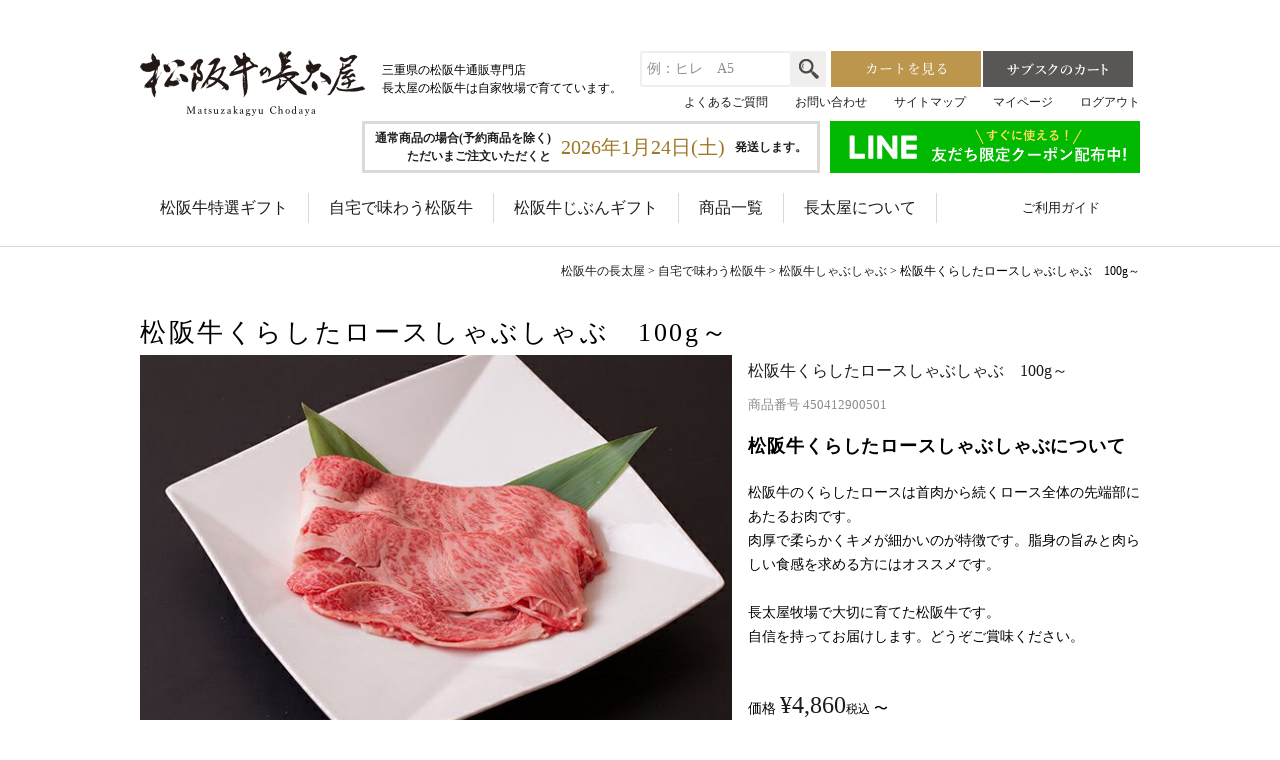

--- FILE ---
content_type: text/html;charset=UTF-8
request_url: https://www.matsuzaka-gyu.com/c/home/syabu/450412900501
body_size: 18986
content:
<!DOCTYPE html>
<html lang="ja"><head>
  <meta charset="UTF-8">
  
  <title>松阪牛くらしたロースしゃぶしゃぶ　100g～ | 松阪牛の長太屋</title>
  <meta name="viewport" content="width=device-width">


    <meta name="description" content="松阪牛くらしたロースしゃぶしゃぶ　100g～ 松阪牛しゃぶしゃぶ 松阪牛の長太屋">
    <meta name="keywords" content="松阪牛くらしたロースしゃぶしゃぶ　100g～,松阪牛しゃぶしゃぶ,松阪牛の長太屋">
  
  <link rel="stylesheet" href="https://chodaya.itembox.design/system/fs_style.css?t=20251118042546">
  <link rel="stylesheet" href="https://chodaya.itembox.design/generate/theme1/fs_theme.css?t=20251118042546">
  <link rel="stylesheet" href="https://chodaya.itembox.design/generate/theme1/fs_original.css?t=20251118042546">
  
  <link rel="canonical" href="https://www.matsuzaka-gyu.com/c/home/syabu/450412900501">
  
  
  
  
  <script>
    window._FS=window._FS||{};_FS.val={"tiktok":{"enabled":false,"pixelCode":null},"recaptcha":{"enabled":false,"siteKey":null},"clientInfo":{"memberId":"guest","fullName":"ゲスト","lastName":"","firstName":"ゲスト","nickName":"ゲスト","stageId":"","stageName":"","subscribedToNewsletter":"false","loggedIn":"false","totalPoints":"","activePoints":"","pendingPoints":"","purchasePointExpiration":"","specialPointExpiration":"","specialPoints":"","pointRate":"","companyName":"","membershipCardNo":"","wishlist":"","prefecture":""},"recommend3":{"measurable":true,"recommendable":true,"sandbox":false},"enhancedEC":{"ga4Dimensions":{"userScope":{"login":"{@ member.logged_in @}","stage":"{@ member.stage_order @}"}},"amazonCheckoutName":"Amazonペイメント","measurementId":"G-4WBB4DZ5ZL","dimensions":{"dimension1":{"key":"log","value":"{@ member.logged_in @}"},"dimension2":{"key":"mem","value":"{@ member.stage_order @}"}}},"shopKey":"chodaya","device":"PC","productType":"1","cart":{"stayOnPage":false}};
  </script>
  
  <script src="/shop/js/webstore-nr.js?t=20251118042546"></script>
  <script src="/shop/js/webstore-vg.js?t=20251118042546"></script>
  
  
    <script defer src="https://analytics.contents.by-fw.jp/script/v0/flywheel.js"></script>
    <script src="https://static.contents.by-fw.jp/flywheelRecommend/v0/flywheelHistory.js"></script>
    <script src="https://static.contents.by-fw.jp/flywheelRecommend/v0/flywheelRecommend.js"></script>
  
  
  
    <meta property="og:title" content="松阪牛くらしたロースしゃぶしゃぶ　100g～ | 松阪牛の長太屋">
    <meta property="og:type" content="og:product">
    <meta property="og:url" content="https://www.matsuzaka-gyu.com/c/home/syabu/450412900501">
    <meta property="og:image" content="https://chodaya.itembox.design/product/000/000000000032/000000000032-01-l.jpg?t&#x3D;20251118042546">
    <meta property="og:site_name" content="松阪牛の長太屋">
    <meta property="og:description" content="松阪牛くらしたロースしゃぶしゃぶ　100g～ 松阪牛しゃぶしゃぶ 松阪牛の長太屋">
    <meta property="product:price:amount" content="4860">
    <meta property="product:price:currency" content="JPY">
    <meta property="product:product_link" content="https://www.matsuzaka-gyu.com/c/home/syabu/450412900501">
  
  
  
  
  
    <script type="text/javascript" >
      document.addEventListener('DOMContentLoaded', function() {
        _FS.CMATag('{"fs_member_id":"{@ member.id @}","fs_page_kind":"product","fs_product_url":"450412900501"}')
      })
    </script>
  
  
  <link href="https://chodaya.itembox.design/item/css/bootstrap-grid.min.css?t=20251224135111" rel="stylesheet" type="text/css" />
<link href="https://chodaya.itembox.design/item/css/common.min.css?t=20251224135111" rel="stylesheet" type="text/css" />
<link href="https://chodaya.itembox.design/item/css/page.min.css?t=20251224135111" rel="stylesheet" type="text/css" />
<link rel="stylesheet" type="text/css" href="//cdn.jsdelivr.net/npm/slick-carousel@1.8.1/slick/slick-theme.css"/>
<link rel="stylesheet" type="text/css" href="//cdn.jsdelivr.net/npm/slick-carousel@1.8.1/slick/slick.css"/>
<script
  src="https://code.jquery.com/jquery-3.6.4.js"
  integrity="sha256-a9jBBRygX1Bh5lt8GZjXDzyOB+bWve9EiO7tROUtj/E="
  crossorigin="anonymous"></script>

<script type="text/javascript" src="https://chodaya.itembox.design/item/js/common.js?t=20251224135111"></script>
<script type="text/javascript" src="https://chodaya.itembox.design/item/js/module.js?t=20251224135111"></script>

<script type="text/javascript" src="//cdn.jsdelivr.net/npm/slick-carousel@1.8.1/slick/slick.min.js"></script>

<script src="https://cdn.jsdelivr.net/npm/icomoon@1.0.0/demo-files/demo.min.js"></script>
<link href="https://cdn.jsdelivr.net/npm/icomoon@1.0.0/style.min.css" rel="stylesheet">

<link rel="stylesheet" href="https://cdn.jsdelivr.net/npm/bootstrap-icons@1.5.0/font/bootstrap-icons.css">

<link rel="stylesheet" type="text/css" href="https://chodaya.itembox.design/item/css/designe.css?t=20251224135111"/>



<script type="text/javascript">
    const productUrl = '/c/home/syabu/450412900501';
    const lastSlashIndex = productUrl.lastIndexOf('/');
    const productCode = lastSlashIndex !== -1 ? productUrl.substring(lastSlashIndex + 1) : productUrl;
    window.AnyGift = {
      productCode: productCode,
      storeId: 'chodaya',
    };
</script>
<script defer src="https://d1ioo46r7yo3cy.cloudfront.net/store.js"></script>
<script async src="https://www.googletagmanager.com/gtag/js?id=G-4WBB4DZ5ZL"></script>

<script><!--
_FS.setTrackingTag('%3C%21--+Google+tag+%28gtag.js%29+--%3E%0A%3Cscript+async+src%3D%22https%3A%2F%2Fwww.googletagmanager.com%2Fgtag%2Fjs%3Fid%3DAW-11006439468%22%3E%3C%2Fscript%3E%0A%3Cscript%3E%0A++window.dataLayer+%3D+window.dataLayer+%7C%7C+%5B%5D%3B%0A++function+gtag%28%29%7BdataLayer.push%28arguments%29%3B%7D%0A++gtag%28%27js%27%2C+new+Date%28%29%29%3B%0A%0A++gtag%28%27config%27%2C+%27AW-11006439468%27%2C+%7B+%27+allow_enhanced_conversions%27%3Atrue+%7D%29%3B%0A%3C%2Fscript%3E%0A%0A%3Cscript%3E%0Agtag%28%27event%27%2C%27view_item%27%2C+%7B%0A%27value%27%3A+4860%2C%0A%27items%27%3A+%5B%0A%7B%0A%27id%27%3A+32%2C%0A%27google_business_vertical%27%3A+%27retail%27%0A%7D%0A%5D%0A%7D%29%3B%0A%3C%2Fscript%3E%0A%3Cscript+async+src%3D%22https%3A%2F%2Fs.yimg.jp%2Fimages%2Flisting%2Ftool%2Fcv%2Fytag.js%22%3E%3C%2Fscript%3E%0A%3Cscript%3E%0Awindow.yjDataLayer+%3D+window.yjDataLayer+%7C%7C+%5B%5D%3B%0Afunction+ytag%28%29+%7B+yjDataLayer.push%28arguments%29%3B+%7D%0Aytag%28%7B%22type%22%3A%22ycl_cookie%22%7D%29%3B%0A%3C%2Fscript%3E%0A%3Cscript+async+src%3D%22https%3A%2F%2Fs.yimg.jp%2Fimages%2Flisting%2Ftool%2Fcv%2Fytag.js%22%3E%3C%2Fscript%3E%0A%3Cscript%3E%0Awindow.yjDataLayer+%3D+window.yjDataLayer+%7C%7C+%5B%5D%3B%0Afunction+ytag%28%29+%7B+yjDataLayer.push%28arguments%29%3B+%7D%0Aytag%28%7B%0A++%22type%22%3A%22yss_retargeting%22%2C%0A++%22config%22%3A+%7B%0A++++%22yahoo_ss_retargeting_id%22%3A+%221001302465%22%2C%0A++++%22yahoo_sstag_custom_params%22%3A+%7B%0A++++%7D%0A++%7D%0A%7D%29%3B%0A%3C%2Fscript%3E%0A%3C%21--+Google+Tag+Manager+--%3E%0A%3Cscript%3E%28function%28w%2Cd%2Cs%2Cl%2Ci%29%7Bw%5Bl%5D%3Dw%5Bl%5D%7C%7C%5B%5D%3Bw%5Bl%5D.push%28%7B%27gtm.start%27%3A%0Anew+Date%28%29.getTime%28%29%2Cevent%3A%27gtm.js%27%7D%29%3Bvar+f%3Dd.getElementsByTagName%28s%29%5B0%5D%2C%0Aj%3Dd.createElement%28s%29%2Cdl%3Dl%21%3D%27dataLayer%27%3F%27%26l%3D%27%2Bl%3A%27%27%3Bj.async%3Dtrue%3Bj.src%3D%0A%27https%3A%2F%2Fwww.googletagmanager.com%2Fgtm.js%3Fid%3D%27%2Bi%2Bdl%3Bf.parentNode.insertBefore%28j%2Cf%29%3B%0A%7D%29%28window%2Cdocument%2C%27script%27%2C%27dataLayer%27%2C%27GTM-P95BCSF7%27%29%3B%3C%2Fscript%3E%0A%3C%21--+End+Google+Tag+Manager+--%3E%0A%3C%21--+Meta+Pixel+Code+--%3E%0A%3Cscript%3E%0A%21function%28f%2Cb%2Ce%2Cv%2Cn%2Ct%2Cs%29%0A%7Bif%28f.fbq%29return%3Bn%3Df.fbq%3Dfunction%28%29%7Bn.callMethod%3F%0An.callMethod.apply%28n%2Carguments%29%3An.queue.push%28arguments%29%7D%3B%0Aif%28%21f._fbq%29f._fbq%3Dn%3Bn.push%3Dn%3Bn.loaded%3D%210%3Bn.version%3D%272.0%27%3B%0An.queue%3D%5B%5D%3Bt%3Db.createElement%28e%29%3Bt.async%3D%210%3B%0At.src%3Dv%3Bs%3Db.getElementsByTagName%28e%29%5B0%5D%3B%0As.parentNode.insertBefore%28t%2Cs%29%7D%28window%2C+document%2C%27script%27%2C%0A%27https%3A%2F%2Fconnect.facebook.net%2Fen_US%2Ffbevents.js%27%29%3B%0Afbq%28%27init%27%2C+%271654608661947892%27%29%3B%0Afbq%28%27track%27%2C+%27PageView%27%29%3B%0A%3C%2Fscript%3E%0A%3C%21--+End+Meta+Pixel+Code+--%3E');
--></script>
</head>
<body class="fs-body-product fs-body-product-450412900501" id="fs_ProductDetails">
<script><!--
_FS.setTrackingTag('%3C%21--+Google+Tag+Manager+%28noscript%29+--%3E%0A%3Cnoscript%3E%3Ciframe+src%3D%22https%3A%2F%2Fwww.googletagmanager.com%2Fns.html%3Fid%3DGTM-P95BCSF7%22%0Aheight%3D%220%22+width%3D%220%22+style%3D%22display%3Anone%3Bvisibility%3Ahidden%22%3E%3C%2Fiframe%3E%3C%2Fnoscript%3E%0A%3C%21--+End+Google+Tag+Manager+%28noscript%29+--%3E');
--></script>
<div class="fs-l-page">
<header class="fs-l-header">
<div class="container d-none d-md-block">
    <div class="logoArea clearfix">
        <div class="left-content">
            <h1><a href="/"><img src="https://chodaya.itembox.design/item/img/header/lg-01.png?t=20251224135111" width="242" height="72" alt="松阪牛の長太屋" /></a>
            </h1>
            <p class="headerDesc">三重県の松阪牛通販専門店<br />長太屋の松阪牛は自家牧場で育てています。</p>
        </div>
        <div class="right-content">
            <div class="headerBtnCart">
                <div class="headerSearch">
                    <form action="/p/search" method="get">
                        <input type="hidden" name="_e_k" value="Ａ" />
                        <table>
                            <tr>
                                <td><input type="text" name="keyword" maxlength="1000" placeholder="例：ヒレ　A5" /></td>
                                <td><button type="submit"><img src="https://chodaya.itembox.design/item/img/header/im-window-01.png?t=20251224135111"
                                            alt="検索" /></button>
                                </td>
                            </tr>
                        </table>
                    </form>
                </div>
                <p><a href="/p/cart?type=purchase"><img src="https://chodaya.itembox.design/item/img/header/bt-cart-01.png?t=20251224135111"
                            width="150" height="36" alt="カートを見る" class="swpImg" /></a><a
                        href="/p/cart?type=subscribe"><img
                            src="https://chodaya.itembox.design/item/img/header/bt-cart-02.png?t=20251224135111" width="150" height="36" alt="サブスクのカート"
                            class="swpImg" /></a></p>
            </div>
            <div class="hdList">
                <ul>
                  <li><a href="/f/faq">よくあるご質問</a></li>
                    <li><a href="/f/contact">お問い合わせ</a></li>
                    <li><a href="/f/sitemap">サイトマップ</a></li>
                    <li><a href="/my/top">マイページ</a></li>
                    <li><a href="/p/logout">ログアウト</a></li>
                </ul>
            </div>
        </div>
    </div>
      <div class="infoArea">
  <div class="delivDate">
    <span>通常商品の場合(予約商品を除く)<br />ただいまご注文いただくと</span>
    <div id="delivDateStr2"></div>
    <span>発送します。</span>
  </div>
  <div class="linebanner-top">
    <a href="https://lin.ee/PRxRdVI" target="_blank"><img src="https://chodaya.itembox.design/item/img/line_coupon_1.png" alt="LINE友達募集中"></a>
  </div>
</div>

    <div id="globalNavi" class="clearfix">
        <ul>
            <li><a href="/c/gift">松阪牛特選ギフト</a></li>
            <li><a href="/c/home">自宅で味わう松阪牛</a></li>
            <li><a href="/c/mygift">松阪牛じぶんギフト</a></li>
            <li><a href="/c/all_item">商品一覧</a></li>
            <li><a href="/f/about">長太屋について</a></li>
        </ul>
        <ul class="subNavi">
            <li><a href="/f/guide">ご利用ガイド</a></li>
        </ul>
    </div>
 <!--  <img src="https://chodaya.itembox.design/item/img/top/bnr_2024sale_1000.jpg?t=20251224135111" width="1000" height="200" alt="2024年新春セール 全品20％OFF" />
-->
</div>

<div class="layer"></div>

<div id="globalNavi" class="d-md-none">
    <ul>
        <li class="gnavMenu" data-accordion-target="gnavMenuContent"><span>メニュー</span></li>
        <li class="gnavMypage"><a href="/my/top">マイページ</a></li>
        <li class="gnavCart"><a href="/p/cart?type=purchase">カート</a></li>
        <li class="gnavHanpu" style="letter-spacing: -0.1em;"><a href="/p/cart?type=subscribe">サブスクのカート</a></li>
    </ul>
    <div id="gnavMenuContent">
        <ul>
            <li><a href="/c/gift">松阪牛特選ギフト</a></li>
            <li><a href="/c/home">自宅で味わう松阪牛</a></li>
            <li><a href="/c/mygift">松阪牛じぶんギフト</a></li>
            <li><a href="/c/all_item">商品一覧</a></li>
            <li>
                <ul>
                    <li><a href="/f/about">長太屋について</a></li>
                    <li><a href="/f/guide">ご利用ガイド</a></li>
                    <li><a href="/f/faq">よくあるご質問</a></li>
                </ul>
            </li>
        </ul>
        <div class="headerSearch">
            <form action="/p/search" method="get">
                <input type="hidden" name="_e_k" value="Ａ">
                <table>
                    <tbody>
                        <tr>
                            <td class="headerSearch_text"><input type="text" name="keyword" maxlength="1000"
                                    placeholder="例：ヒレ　A5"></td>
                            <td class="headerSearch_button"><button type="submit"><img
                                        src="https://chodaya.itembox.design/item/img/header/im-window-01.png?t=20251224135111" alt="検索"></button></td>
                        </tr>
                    </tbody>
                </table>
            </form>
<div class="linebanner-top">
  <a href="https://lin.ee/PRxRdVI" target="_blank"><img src="https://chodaya.itembox.design/item/img/line_coupon_1.png" alt="LINE友達募集中" width="600" height="100" /></a>
</div>
        </div>
    </div>
</div>
<script>
    window.addEventListener('load', () => {
        accordion('#gnavMenuContent', '#globalNavi .gnavMenu', 'layer');
    });
</script>
<div class="sp-banner d-md-none">
    <div class="sp-banner-area ">
        <h1>
            <a href="/">
                <img src="https://chodaya.itembox.design/item/img/top/lg-02.png?t=20251224135111" alt="" loading="lazy">
            </a>
        </h1>
    </div>
<!--　<img src="https://chodaya.itembox.design/item/img/top/bnr_2024sale_1000.jpg?t=20251224135111" alt="2024年新春セール 全品20％OFF" loading="lazy">
</div>　-->
<div class="d-md-none">
  <div class="delivDate">
    <span class="delivDateDesc"> いまご注文分の発送予定 </span>
    <span id="delivDateStr"> </span>
  </div>
</div>

<script>
    function accordion(targetArea, openBtn, layer) {
        if (layer) {
            $(targetArea).parent().before('<div class="' + layer + '"></div>');
            var lyr = $('.' + layer);
        }
        $(targetArea).hide().css({ opacity: 0 });

        $(openBtn).click(function () {
            $('#' + $(this).attr('data-accordion-target')).slideToggle({ queue: false }, 400);
            $('#' + $(this).attr('data-accordion-target')).delay(150).animate({ opacity: 1 }, 250);
            if ($(this).hasClass('bt-open') && !$(this).hasClass('bt-close')) {
                $(this).addClass('bt-close');
            } else if ($(this).hasClass('bt-close')) {
                $(this).removeClass('bt-close');
            }
            lyr.fadeToggle({ queue: false }, 400);
        });
    }
</script>
<a href="https://lin.ee/PRxRdVI"><img src="https://chodaya.itembox.design/item/img/line_coupon_1.png?t=20251224135111" alt="" style="margin-top:5px;"></a>
</header>
<!-- **パンくずリストパーツ （システムパーツ） ↓↓ -->
<nav class="fs-c-breadcrumb">
<ol class="fs-c-breadcrumb__list">
<li class="fs-c-breadcrumb__listItem">
<a href="/">松阪牛の長太屋</a>
</li>
<li class="fs-c-breadcrumb__listItem">
<a href="/c/home">自宅で味わう松阪牛</a>
</li>
<li class="fs-c-breadcrumb__listItem">
<a href="/c/home/syabu">松阪牛しゃぶしゃぶ</a>
</li>
<li class="fs-c-breadcrumb__listItem">
松阪牛くらしたロースしゃぶしゃぶ　100g～
</li>
</ol>
</nav>
<!-- **パンくずリストパーツ （システムパーツ） ↑↑ -->
<main class="fs-l-main fs-l-product4"><div id="fs-page-error-container" class="fs-c-panelContainer">
  
  
</div>
<section class="fs-l-pageMain"><div class="d-none d-md-block">
 <h1 class="itemName">松阪牛くらしたロースしゃぶしゃぶ　100g～</h1>
</div>
<!-- **商品詳細エリア（システムパーツグループ）↓↓ -->
<form id="fs_form">
<input type="hidden" name="productId" value="32">

<div class="fs-l-productLayout fs-system-product" data-product-id="32" data-vertical-variation-no="" data-horizontal-variation-no=""><div class="fs-l-productLayout__item fs-l-productLayout__item--1">
<!-- **商品画像パーツ（システムパーツ ）↓↓ -->
<div class="fs-c-productMainImage">
  
  <div class="fs-c-productMainImage__image">
    <img src="https://chodaya.itembox.design/product/000/000000000032/000000000032-01-l.jpg?t&#x3D;20251118042546" alt="">
  </div>
  
  <div class="fs-c-productMainImage__expandButton fs-c-buttonContainer">
    <button type="button" class="fs-c-button--viewExtendedImage fs-c-button--plain">
<span class="fs-c-button__label">画像拡大</span>
</button>
  </div>
  <aside class="fs-c-productImageModal" style="display: none;">
    <div class="fs-c-productImageModal__inner">
      <span class="fs-c-productImageModal__close" role="button" aria-label="閉じる"></span>
      <div class="fs-c-productImageModal__contents">
        <div class="fs-c-productImageModalCarousel fs-c-slick">
          <div class="fs-c-productImageModalCarousel__track">
          
            <div>
              <figure class="fs-c-productImageModalCarousel__figure">
                
                <img data-lazy="https://chodaya.itembox.design/product/000/000000000032/000000000032-01-xxl.jpg?t&#x3D;20251118042546" alt="" src="https://chodaya.itembox.design/item/src/loading.svg?t&#x3D;20251224135111" class="fs-c-productImageModalCarousel__figure__image">
              </figure>
            </div>
          
          </div>
        </div>
      </div>
    </div>
  </aside>
</div>
<div class="fs-c-productThumbnail">

  
    <figure class="fs-c-productThumbnail__image is-active">
      <img src="https://chodaya.itembox.design/product/000/000000000032/000000000032-01-xs.jpg?t&#x3D;20251118042546" alt=""
        data-main-image-url="https://chodaya.itembox.design/product/000/000000000032/000000000032-01-l.jpg?t&#x3D;20251118042546"
        data-main-image-alt=""
        
        >
      
    </figure>
  

</div>
<!-- **商品画像パーツ（システムパーツ）↑↑ -->

<p class="noteWrapping">木箱はイメージです</p>
<p class="noteWrapping">商品写真をダブルクリックするとより大きな写真で確認することが出来ます。</p>
<p class="noteWrapping">同じ部位・同じ等級であっても、サシの入り方、肉色、脂色は1頭1頭異なってくるため、全く同じものは一つとしてありません。そのため、掲載している写真とは見た目が異なることがありますが、味や品質に全く問題はなく、長太屋が自信を持ってお届けしている世界でたった一つの美味しいお肉です。ご理解・ご了承いただきますようお願い致します。</p></div>
<div class="fs-l-productLayout__item fs-l-productLayout__item--2"><!-- **商品名パーツ（システムパーツ）↓↓ -->
<h1 class="fs-c-productNameHeading fs-c-heading">
  
  <span class="fs-c-productNameHeading__name">松阪牛くらしたロースしゃぶしゃぶ　100g～</span>
</h1>
<!-- **商品名パーツ（システムパーツ）↑↑ -->

  





<!-- **商品番号パーツ（システムパーツ）↓↓ -->
<div class="fs-c-productNumber">
  <span class="fs-c-productNumber__label">商品番号</span>
  <span class="fs-c-productNumber__number">450412900501</span>
</div>
<!-- **商品番号パーツ（システムパーツ）↑↑ -->

<div class="price-select-list">
 <dl>
                <dt class="copySubHead">松阪牛くらしたロースしゃぶしゃぶについて</dt>
                <dd class="mb-40">松阪牛のくらしたロースは首肉から続くロース全体の先端部にあたるお肉です。<br />
肉厚で柔らかくキメが細かいのが特徴です。脂身の旨みと肉らしい食感を求める方にはオススメです。<br />
<br />
長太屋牧場で大切に育てた松阪牛です。<br />
自信を持ってお届けします。どうぞご賞味ください。
</dd>
        </dl> 
</div>
<!-- **商品価格パーツ（システムパーツ）↓↓ -->

<div class="fs-c-productPrices fs-c-productPrices--productDetail">
<div class="fs-c-productPrice fs-c-productPrice--selling">

  
    
    
      
      <span class="fs-c-productPrice__main" data-variation-range-price>
        
          <span class="fs-c-productPrice__main__label">価格</span>
        
        <span class="fs-c-productPrice__main__price fs-c-productPrice__main__price--from fs-c-price">
          <span class="fs-c-price__currencyMark">&yen;</span>
          <span class="fs-c-price__value">4,860</span>
        </span>
        
          <span class="fs-c-productPrice__main__addon">
            <span class="fs-c-productPrice__main__addon__label">税込</span>
          </span>
        
        <span class="fs-c-productPrice__main__joint">〜</span>
      </span>
    
    
    <span class="fs-c-productPrice__main" style="display:none" aria-hidden="true" data-variation-same-price>
      
        <span class="fs-c-productPrice__main__label">価格</span>
      
      <span class="fs-c-productPrice__main__price fs-c-price">
        <span class="fs-c-price__currencyMark">&yen;</span>
        <span class="fs-c-price__value"></span>
      </span>
    </span>
    <span class="fs-c-productPrice__addon" style="display:none" aria-hidden="true" data-variation-same-price>
      <span class="fs-c-productPrice__addon__label">税込</span>
    </span>
    
  

</div>

</div>

<!-- **商品価格パーツ（システムパーツ）↑↑ -->

  <!-- **ポイントパーツ（システムパーツ）↓↓ -->
  
    <!-- ++ポイント表示（from-toまたはfrom-の場合）↓↓ -->
    <div class="fs-c-productPointDisplay" data-variation-range-points>
      
        <span class="fs-c-productPointDisplay__label">[</span>
        <span class="fs-c-productPointDisplay__quantity fs-c-productPointDisplay__quantity--from">49</span>
        <span class="fs-c-productPointDisplay__unit">ポイント進呈 ]</span>
        <span class="fs-c-productPointDisplay__joint">〜</span>
      
    </div>
    <!-- ++ポイント表示（from-toまたはfrom-の場合）↑↑ -->
    <!-- ++ポイント表示（レンジなしの場合）↓↓ -->
    <div class="fs-c-productPointDisplay" data-variation-same-points style="display: none" aria-hidden="true">
      
      <span class="fs-c-productPointDisplay__label">[</span>
      <span class="fs-c-productPointDisplay__quantity"></span>
      <span class="fs-c-productPointDisplay__unit">ポイント進呈 ]</span>
    </div>
    <!-- ++ポイント表示（レンジなしの場合）↑↑ -->
  
  <!-- **ポイントパーツ（システムパーツ）↑↑ -->





<!-- **項目選択肢パーツ（システムパーツ）↓↓ -->
<dl class="fs-c-productSelection">
  
  
  <input type="hidden" name="productOptions[1].id" value="1">
  <dt class="fs-c-productSelection__name">
    
    <label for="option_1" class="fs-c-productSelection__label">ご希望の配送温度をご指定ください<span class="fs-c-requiredMark">(必須)</span></label>
    
  </dt>
  
  <dd class="fs-c-productSelection__selection">
    <div class="fs-c-productSelection__field">
      <div class="fs-c-dropdown">
        <select id="option_1" name="productOptions[1].value" class="fs-c-dropdown__menu">
          
          <option value="">選択してください</option>
          
          
          <option value="冷凍便">冷凍便</option>
          
          <option value="冷蔵便">冷蔵便</option>
          
        </select>
      </div>
    </div>
  </dd>
  
  
  
</dl>
<!-- **項目選択肢パーツ（システムパーツ）↑↑ -->


<div data-anygift="marker"></div>
<style>
@media (max-width: 767px) {
  .fs-body-product dl.fs-c-productSelection {
      background: #efe3cf; 
      display: block;
      height: auto;
      padding: 1em;
      margin-bottom: 0.2rem;
　　　 max-height: none;
  }
}
</style>
<script>
document.addEventListener('DOMContentLoaded', function () {
  var elems = document.querySelectorAll('.fs-body-product dl.fs-c-productSelection');
  elems.forEach(function (el) {
    // インライン style に書かれている max-height を削除
    el.style.removeProperty('max-height');
    // 念のため上書きもしておく
    el.style.maxHeight = 'none';
  });
});
(function () {
  function applyWidthFix(el) {
    if (!(el instanceof HTMLElement)) return;
    if (!el.matches('.ag-store-chodaya.anygift-gift-ui__container')) return;

    // クラスはそのまま残して width だけ上書き
    el.style.setProperty('width', 'auto', 'important');
  }

  // 初期にすでにある要素にも適用
  document
    .querySelectorAll('.ag-store-chodaya.anygift-gift-ui__container')
    .forEach(applyWidthFix);

  // MutationObserver で監視
  const observer = new MutationObserver((mutations) => {
    mutations.forEach((mutation) => {
      if (mutation.type === 'childList') {
        mutation.addedNodes.forEach((node) => {
          if (!(node instanceof HTMLElement)) return;

          applyWidthFix(node);

          node
            .querySelectorAll?.('.ag-store-chodaya.anygift-gift-ui__container')
            .forEach(applyWidthFix);
        });
      }

      if (
        mutation.type === 'attributes' &&
        mutation.attributeName === 'class' &&
        mutation.target instanceof HTMLElement
      ) {
        applyWidthFix(mutation.target);
      }
    });
  });

  observer.observe(document.body, {
    childList: true,
    subtree: true,
    attributes: true,
    attributeFilter: ['class'],
  });
})();
</script>
<!-- **カート・バリエーションごとにボタンパーツ（システムパーツ）↓↓ -->
<input type="hidden" name="verticalVariationNo" value="">
<input type="hidden" name="horizontalVariationNo" value="">
<input type="hidden" name="verticalVariationName" value="">
<input type="hidden" name="horizontalVariationName" value="">
<input type="hidden" name="verticalAdminNo" value="">
<input type="hidden" name="horizontalAdminNo" value="">
<input type="hidden" name="staffStartSkuCode" value="">




<div class="fs-c-variationAndActions">

<div class="fs-c-variationAndActions__variation fs-c-variationList">
  
  <div class="fs-c-variationList__item">
    <div class="fs-c-variationList__item__body">
       <ul class="fs-c-variationList__item__cart fs-c-variationCart">
         
           
             <li>
               
               <div class="fs-c-variationCart__variationName">
                 <span class="fs-c-variationCart__variationName__name">100g</span>
                  
                    <span class="fs-c-variationCart__variationName__price">
                        <span class="fs-c-productVariationPrice">
    <span class="fs-c-productVariationPrice__price fs-c-price">
      <span class="fs-c-price__currencyMark">&yen;</span>
      <span class="fs-c-price__value">4,860</span>
    </span>
    <span class="fs-c-productVariationPrice__addon">
      <span class="fs-c-productVariationPrice__addon__label">税込</span>
    </span>
  </span>

                    </span>
                  
                  
                  
                  
                 
                 
               </div>
               <div class="fs-c-variationCart__wishlist" data-product-id="32" data-vertical-variation-no="1" data-horizontal-variation-no="" data-vertical-admin-no="_1" data-horizontal-admin-no="">
                
                  
                    <button type="button" class="fs-c-button--addToWishList--icon fs-c-button--particular">
<span class="fs-c-button__label">お気に入りに登録する</span>
</button>
                  
                
               </div>
               <div class="fs-c-variationCart__cartButton"
                data-product-id="32"
                data-vertical-variation-no="1"
                data-horizontal-variation-no=""
                data-vertical-variation-name="100g"
                data-horizontal-variation-name=""
                data-vertical-admin-no="_1"
                data-horizontal-admin-no=""
                data-staff-start-sku-code=""
                data-variation-price="4,860"
                data-variation-point="49"
               >
               
                  <button type="button" class="fs-c-button--addToCart--variation fs-c-button--primary">
<span class="fs-c-button__label">カートに入れる</span>
</button>
               
                
                
                
               </div>
             </li>
           
         
           
             <li>
               
               <div class="fs-c-variationCart__variationName">
                 <span class="fs-c-variationCart__variationName__name">500g</span>
                  
                    <span class="fs-c-variationCart__variationName__price">
                        <span class="fs-c-productVariationPrice">
    <span class="fs-c-productVariationPrice__price fs-c-price">
      <span class="fs-c-price__currencyMark">&yen;</span>
      <span class="fs-c-price__value">16,200</span>
    </span>
    <span class="fs-c-productVariationPrice__addon">
      <span class="fs-c-productVariationPrice__addon__label">税込</span>
    </span>
  </span>

                    </span>
                  
                  
                  
                  
                 
                 
               </div>
               <div class="fs-c-variationCart__wishlist" data-product-id="32" data-vertical-variation-no="2" data-horizontal-variation-no="" data-vertical-admin-no="_5" data-horizontal-admin-no="">
                
                  
                    <button type="button" class="fs-c-button--addToWishList--icon fs-c-button--particular">
<span class="fs-c-button__label">お気に入りに登録する</span>
</button>
                  
                
               </div>
               <div class="fs-c-variationCart__cartButton"
                data-product-id="32"
                data-vertical-variation-no="2"
                data-horizontal-variation-no=""
                data-vertical-variation-name="500g"
                data-horizontal-variation-name=""
                data-vertical-admin-no="_5"
                data-horizontal-admin-no=""
                data-staff-start-sku-code=""
                data-variation-price="16,200"
                data-variation-point="162"
               >
               
                  <button type="button" class="fs-c-button--addToCart--variation fs-c-button--primary">
<span class="fs-c-button__label">カートに入れる</span>
</button>
               
                
                
                
               </div>
             </li>
           
         
           
             <li>
               
               <div class="fs-c-variationCart__variationName">
                 <span class="fs-c-variationCart__variationName__name">700g</span>
                  
                    <span class="fs-c-variationCart__variationName__price">
                        <span class="fs-c-productVariationPrice">
    <span class="fs-c-productVariationPrice__price fs-c-price">
      <span class="fs-c-price__currencyMark">&yen;</span>
      <span class="fs-c-price__value">22,680</span>
    </span>
    <span class="fs-c-productVariationPrice__addon">
      <span class="fs-c-productVariationPrice__addon__label">税込</span>
    </span>
  </span>

                    </span>
                  
                  
                  
                  
                 
                 
               </div>
               <div class="fs-c-variationCart__wishlist" data-product-id="32" data-vertical-variation-no="3" data-horizontal-variation-no="" data-vertical-admin-no="_7" data-horizontal-admin-no="">
                
                  
                    <button type="button" class="fs-c-button--addToWishList--icon fs-c-button--particular">
<span class="fs-c-button__label">お気に入りに登録する</span>
</button>
                  
                
               </div>
               <div class="fs-c-variationCart__cartButton"
                data-product-id="32"
                data-vertical-variation-no="3"
                data-horizontal-variation-no=""
                data-vertical-variation-name="700g"
                data-horizontal-variation-name=""
                data-vertical-admin-no="_7"
                data-horizontal-admin-no=""
                data-staff-start-sku-code=""
                data-variation-price="22,680"
                data-variation-point="227"
               >
               
                  <button type="button" class="fs-c-button--addToCart--variation fs-c-button--primary">
<span class="fs-c-button__label">カートに入れる</span>
</button>
               
                
                
                
               </div>
             </li>
           
         
           
             <li>
               
               <div class="fs-c-variationCart__variationName">
                 <span class="fs-c-variationCart__variationName__name">1000g</span>
                  
                    <span class="fs-c-variationCart__variationName__price">
                        <span class="fs-c-productVariationPrice">
    <span class="fs-c-productVariationPrice__price fs-c-price">
      <span class="fs-c-price__currencyMark">&yen;</span>
      <span class="fs-c-price__value">32,400</span>
    </span>
    <span class="fs-c-productVariationPrice__addon">
      <span class="fs-c-productVariationPrice__addon__label">税込</span>
    </span>
  </span>

                    </span>
                  
                  
                  
                  
                 
                 
               </div>
               <div class="fs-c-variationCart__wishlist" data-product-id="32" data-vertical-variation-no="4" data-horizontal-variation-no="" data-vertical-admin-no="_10" data-horizontal-admin-no="">
                
                  
                    <button type="button" class="fs-c-button--addToWishList--icon fs-c-button--particular">
<span class="fs-c-button__label">お気に入りに登録する</span>
</button>
                  
                
               </div>
               <div class="fs-c-variationCart__cartButton"
                data-product-id="32"
                data-vertical-variation-no="4"
                data-horizontal-variation-no=""
                data-vertical-variation-name="1000g"
                data-horizontal-variation-name=""
                data-vertical-admin-no="_10"
                data-horizontal-admin-no=""
                data-staff-start-sku-code=""
                data-variation-price="32,400"
                data-variation-point="324"
               >
               
                  <button type="button" class="fs-c-button--addToCart--variation fs-c-button--primary">
<span class="fs-c-button__label">カートに入れる</span>
</button>
               
                
                
                
               </div>
             </li>
           
         
       </ul>
    </div>
  </div>
  
</div>
</div>
<input type="hidden" name="quantity" value="1">



    

<!-- **カート・バリエーションごとにボタンパーツ（システムパーツ）↑↑ -->





<div class="linebanner-u">  <a href="https://lin.ee/RQvH3KKI" target="_blank"><img src="https://chodaya.itembox.design/item/img/line_coupon_1.png?t=20251224135111" alt="LINE友達募集中" width="600" height="100" /></a></div>
<div style="margin:0 0 15px;border:1px solid #d9d9d9;">
    <dl>
    <dt class="u-bold" style="padding: 5px 15px; background:#d9d9d9;">お支払い方法</dt>
    <dd style="overflow: hidden;line-height: 2.2;padding:10px 20px;">
        <span style="float: left;line-height: 1;display: inline-block;padding: 7px 0 0 10px;">
        <img src="https://chodaya.itembox.design/item/img/side/logo_amazonpay-primary-fullcolor-positive.png?t=20251224135111" width="100px" alt="amazon pay">
        </span> 　
        <span>【クレジットカード決済】</span><br>
        <span>【銀行振込】</span>　<span>【代金引換】</span>
    </dd>
    </dl>
</div>

<!-- <div style="margin:0 0 30px;">
    <a href="https://d3kgdxn2e6m290.cloudfront.net?merchantId=A2QY131I3IM8DJ" target="_blank">
        <img src="https://dr29ns64eselm.cloudfront.net/08_Amazon_Pay_BBP_320x100.png?merchantId=A2QY131I3IM8DJ" alt="">
    </a>
</div> -->
<!-- **SNSシェアボタン （フリーパーツ） ↓↓ -->
<div class="fs-p-snsArea">

<!-- tweet -->
<a href="https://twitter.com/share?ref_src=twsrc%5Etfw" class="twitter-share-button" data-show-count="false">Tweet</a><script async src="https://platform.twitter.com/widgets.js" charset="utf-8"></script>
<!-- tweet -->

<!-- facebook -->
<div id="fb-root"></div>
<script>(function(d, s, id) {
  var js, fjs = d.getElementsByTagName(s)[0];
  if (d.getElementById(id)) return;
  js = d.createElement(s); js.id = id;
  js.src = 'https://connect.facebook.net/ja_JP/sdk.js#xfbml=1&version=v3.2';
  fjs.parentNode.insertBefore(js, fjs);
}(document, 'script', 'facebook-jssdk'));</script>
<div class="fb-like" data-href="https://www.matsuzaka-gyu.com/c/home/syabu/450412900501" data-layout="button" data-action="like" data-size="small" data-show-faces="false" data-share="false"></div>
<!-- facebook -->

</div>
<!-- **SNSシェアボタン（フリーパーツ） ↑↑ -->
<!-- **お問い合わせパーツ（システムパーツ） ↓↓ -->
<div class="fs-c-inquiryAboutProduct fs-c-buttonContainer fs-c-buttonContainer--inquiryAboutProduct" data-product-id="32">
  <button type="button" class="fs-c-button--inquiryAboutProduct fs-c-button--plain">
<span class="fs-c-button__label">商品についてのお問い合わせ</span>
</button>
</div>
<!-- **お問い合わせパーツ（システムパーツ） ↑↑ -->
<script id="fs-productInquiries-template" type="text/x-handlebars">
<aside class="fs-c-modal fs-c-modal--inquiry" style="display: none;">
  <div class="fs-c-modal__inner">
    <div class="fs-c-modal__header">
      {{{productInquiryTitle}}}
      <span class="fs-c-modal__close" role="button" aria-label="閉じる"></span>
    </div>
    <div class="fs-c-modal__contents">
      <div class="fs-c-inquiryProduct">
        {{#if productImageSrc}}
        <div class="fs-c-inquiryProduct__productImage fs-c-productImage">
          <img src="{{productImageSrc}}" alt="{{productImageAlt}}" class="fs-c-inquiryProduct__productImage__image fs-c-productImage__image">
        </div>
        {{/if}}
        <div class="fs-c-inquiryProduct__productName fs-c-productName">
          {{#if productCatchCopy}}
          <span class="fs-c-productName__copy">{{{productCatchCopy}}}</span>
          {{/if}}
          <span class="fs-c-productName__name">{{{productName}}}</span>
        </div>
      </div>
      {{{productInquiryComment}}}
      <div class="fs-c-inputInformation">
        <form>
          <fieldset name="inquiryEdit" class="fs-c-inquiryEditField">
            <table class="fs-c-inputTable fs-c-inputTable--inModal">
              <tbody>
                <tr>
                  <th class="fs-c-inputTable__headerCell" scope="row">
                    <label for="fs_input_name" class="fs-c-inputTable__label">氏名
                      <span class="fs-c-requiredMark">(必須)</span>
                    </label>
                  </th>
                  <td class="fs-c-inputTable__dataCell">
                    <div class="fs-c-inputField">
                      <div class="fs-c-inputField__field fs-system-assistTarget">
                        <input type="text" name="name" id="fs_input_name" value="{{name}}" data-rule-required="true">
                      </div>
                    </div>
                  </td>
                </tr>
                <tr>
                  <th class="fs-c-inputTable__headerCell" scope="row">
                    <label for="fs_input_mailAddress" class="fs-c-inputTable__label">メールアドレス
                      <span class="fs-c-requiredMark">(必須)</span>
                    </label>
                  </th>
                  <td class="fs-c-inputTable__dataCell">
                    <div class="fs-c-inputField">
                      <div class="fs-c-inputField__field fs-system-assistTarget">
                        <input type="text" name="mailAddress" id="fs_input_mailAddress" value="{{email}}"
                               data-rule-mailNoCommaInDomain="true"
                               data-rule-mailValidCharacters="true"
                               data-rule-mailHasAt="true"
                               data-rule-mailHasLocalPart="true"
                               data-rule-mailHasDomain="true"
                               data-rule-mailNoMultipleAts="true"
                               data-rule-mailHasDot="true"
                               data-rule-mailValidDomain="true"
                               data-rule-mailHasTextAfterDot="true"
                               data-rule-required="true">
                      </div>
                    </div>
                  </td>
                </tr>
                {{#if phoneNumberEnabled}}
                <tr>
                  <th class="fs-c-inputTable__headerCell" scope="row">
                    <label for="fs_input_phoneNumber" class="fs-c-inputTable__label">お電話番号
                      {{#if phoneNumberRequired}}<span class="fs-c-requiredMark">(必須)</span>{{/if}}
                    </label>
                  </th>
                  <td class="fs-c-inputTable__dataCell">
                    <div class="fs-c-inputField">
                      <div class="fs-c-inputField__field fs-system-assistTarget">
                        <input type="tel" name="phoneNumber" id="fs_input_phoneNumber" maxlength="17" pattern="\d*-{0,1}\d*-{0,1}\d*" data-rule-phoneNumber="true"{{#if phoneNumberRequired}} data-rule-required="true"{{/if}}>
                      </div>
                    </div>
                  </td>
                </tr>
                {{/if}}
                <tr>
                  <th class="fs-c-inputTable__headerCell" scope="row">
                    <label for="fs_input_inquiry" class="fs-c-inputTable__label">お問い合わせ内容
                      <span class="fs-c-requiredMark">(必須)</span>
                    </label>
                  </th>
                  <td class="fs-c-inputTable__dataCell">
                    <div class="fs-c-inputField">
                      <div class="fs-c-inputField__field fs-system-assistTarget">
                        <textarea name="inquiry" id="fs_input_inquiry" data-rule-required="true"></textarea>
                      </div>
                    </div>
                  </td>
                </tr>
              </tbody>
            </table>
          </fieldset>
          {{#with privacyPolicyAgree as |privacyPolicyAgree|}}{{#if privacyPolicyAgree.displayAgreeArea}}
{{#if privacyPolicyAgree.displayAgreeCheckbox}}
<fieldset form="fs_form" name="privacyAgree" class="fs-c-privacyPolicyAgreeField fs-c-additionalCheckField">
  <div class="fs-c-inputField">
    <div class="fs-c-inputField__field">
      <span class="fs-c-checkbox">
        <input type="checkbox" id="fs_input_privacyAgree" name="privacyPolicyAgreed" class="fs-c-checkbox__checkbox"{{#if privacyPolicyAgree.agreeCheckboxChecked}} checked{{/if}}>
        <label for="fs_input_privacyAgree" class="fs-c-checkbox__label">
          <span class="fs-c-checkbox__checkMark"></span>
          {{{privacyPolicyAgree.checkLabel}}}
        </label>
      </span>
    </div>
  </div>
</fieldset>
{{else}}
{{{privacyPolicyAgree.uncheckedComment}}}
{{/if}}
{{/if}}{{/with}}
          <div class="fs-c-inputInformation__button fs-c-buttonContainer fs-c-buttonContainer--sendInquiry">
            {{#with sendInquiryButton as |button|}}<button type="button" class="{{button.classes}}{{#if button.disabled}} is-disabled{{/if}}"{{#if button.disabled}} disabled{{/if}}>
{{#if button.image}}<img class="fs-c-button__image" src="{{button.imageUrl}}" alt="{{button.label}}">{{else}}<span class="fs-c-button__label">{{button.label}}</span>{{/if}}
</button>{{/with}}
          </div>
        </form>
      </div>
    </div>
  </div>
</aside>
</script></div>

  <!-- **レビューパーツ（システムパーツ）↓↓ -->
  <div class="fs-c-productReview">
    
      
<div class="fs-c-productReview__aggregateRating fs-c-aggregateRating">
  <div class="fs-c-aggregateRating__rating fs-c-rating">
    <div class="fs-c-rating__stars fs-c-reviewStars" data-ratingCount="5.0"></div>
    <div class="fs-c-rating__value" aria-label="レビュー平均評価 5.00">5.00</div>
  </div>
  <div class="fs-c-aggregateRating__count" aria-label="レビュー件数 1">1</div>
</div>

    
    
      <ul class="fs-c-productReview__reviewList fs-c-reviewList fs-c-reviewList--productDescription">
        <li class="fs-c-reviewList__item">
          <div class="fs-c-reviewList__item__info fs-c-reviewInfo fs-c-reviewInfo--productDescription">
            <div class="fs-c-reviewInfo__reviewer fs-c-reviewer">
              <div class="fs-c-reviewer__name">
                
                <a href="/p/reviews?reviewer&#x3D;480">
                  <span class="fs-c-reviewer__name__nickname">松阪肉くらしたロースしゃぶしゃぶ</span>
                  <span class="fs-c-reviewer__name__reviewNumber">1</span>
                </a>
                
              </div>
              
              <div class="fs-c-reviewer__status"><span class="fs-c-reviewerStatus">購入者</span></div>
              
              <div class="fs-c-reviewer__profile">
                
                <span class="fs-c-reviewer__profile__status">非公開</span>
                
              </div>
            </div>
            <dl class="fs-c-reviewInfo__date">
              <dt>投稿日</dt>
              <dd>
                <time datetime="2019-12-29" class="fs-c-time">
                    2019/12/29
                </time>
              </dd>
            </dl>
            <div class="fs-c-reviewRating">
              <div class="fs-c-reviewInfo__stars fs-c-reviewStars" data-ratingcount="5.0"></div>
            </div>
          </div>
          <div class="fs-c-reviewList__item__body fs-c-reviewBody">松阪肉なかで一番美味しい。何回も食べて。このにくの味忘れられないて。</div>
        </li>
      </ul>
      <div class="fs-c-productReview__allReviews fs-c-buttonContainer fs-c-buttonContainer--viewAllReviews">
<a href="/p/reviews/450412900501" class="fs-c-button--viewAllReviews fs-c-button--plain">
  <span class="fs-c-button__label">全てのレビューを見る</span>
</a>
</div>
    
    <div class="fs-c-productReview__addReview fs-c-buttonContainer fs-c-buttonContainer--addReview--detail">
<a href="/p/product/review/450412900501/write" class="fs-c-button--addReview--detail fs-c-button--plain">
  <span class="fs-c-button__label">レビューを書く</span>
</a>
</div>
  </div>
  <!-- **レビューパーツ（システムパーツ）↑↑ -->

<div class="fs-l-productLayout__item fs-l-productLayout__item--3"><!-- **商品説明（大）表示（システムパーツ）↓↓ -->
<div class="fs-p-productDescription fs-p-productDescription--full">

<div id="gdCommentFooter">
        
        <div class="clearfix">
                <div class="colLeft">
                        <table  border="1" cellspacing="2" cellpadding="0" class="mb-30">
                                <tr>
                                        
                                <tr>
                                        <th>発送方法</th>
                                        <td>ヤマト運輸クール便（冷蔵便）でお届けします。<br />
                                        ※冷凍と冷蔵の商品を同梱する場合は、原則としてすべて冷凍便となります。</td>
                                </tr>
                                <tr>
                                        <th>保存方法・賞味期限</th>
                                        <td>冷蔵：発送日を含め4日以内<br />
                                        冷凍：1ヶ月</td>
                                </tr>
                        </table>
                        <a href="javascript:history.back();" class="linkBack">一つ前の画面に戻る</a>
                </div>
                <div class="colRight">
                        <div class="icFeature">
                                <img src="https://chodaya.itembox.design/item/img/ic-feature-01.png" width="250" height="112" alt="松阪牛シールもしくは松阪牛証明書のコピーなど松阪牛を証明するものがつきます" />
                        </div>
                </div>
        </div>
</div>
<script>
$(function(){
$('.FS2_itemlayout_td_Left').append('<p class="noteWrapping">同じ部位・同じ等級であっても、サシの入り方、肉色、脂色は1頭1頭異なってくるため、全く同じものは一つとしてありません。そのため、掲載している写真とは見た目が異なることがありますが、味や品質に全く問題はなく、長太屋が自信を持ってお届けしている世界でたった一つの美味しいお肉です。ご理解・ご了承いただきますようお願い致します。</p>');
});
</script>
<script>
$(document).ready(function() {
   var text_delete = $('.FS2_OptionPrice_table');
   text_delete.html(text_delete.html().replace(/\(([^)]+)\)/g, '（税込）'));
 });
</script></div>
<!-- **商品説明（大）表示（システムパーツ）↑↑ -->
<div id="product-recommend">
    <p class="policyCatch">関連商品</p>
    <div class="flywheel-recommend__frame scroll" data-frame-id="product_recommend"></div>
</div></div></div>


<span data-id="fs-analytics" data-product-url="450412900501" data-eec="{&quot;list_name&quot;:&quot;松阪牛くらし&quot;,&quot;name&quot;:&quot;松阪牛くらしたロースしゃぶしゃぶ　100g～&quot;,&quot;category&quot;:&quot;自宅で味/松阪牛し&quot;,&quot;fs-remove_from_cart-price&quot;:4860,&quot;fs-begin_checkout-price&quot;:4860,&quot;fs-select_content-price&quot;:4860,&quot;price&quot;:4860,&quot;fs-add_to_cart-price&quot;:4860,&quot;brand&quot;:&quot;松阪牛の&quot;,&quot;id&quot;:&quot;450412900501&quot;,&quot;quantity&quot;:1}" data-ga4="{&quot;value&quot;:4860,&quot;item_list_id&quot;:&quot;product&quot;,&quot;currency&quot;:&quot;JPY&quot;,&quot;item_list_name&quot;:&quot;松阪牛く&quot;,&quot;items&quot;:[{&quot;item_id&quot;:&quot;450412900501&quot;,&quot;item_category2&quot;:&quot;松阪牛しゃぶしゃ&quot;,&quot;item_brand&quot;:&quot;松阪&quot;,&quot;price&quot;:4860,&quot;quantity&quot;:1,&quot;currency&quot;:&quot;JPY&quot;,&quot;fs-add_payment_info-price&quot;:4860,&quot;item_list_name&quot;:&quot;松阪牛く&quot;,&quot;item_name&quot;:&quot;松阪牛くらしたロースしゃぶしゃぶ　100g～&quot;,&quot;fs-select_item-price&quot;:4860,&quot;fs-select_content-price&quot;:4860,&quot;fs-begin_checkout-price&quot;:4860,&quot;fs-add_to_cart-price&quot;:4860,&quot;fs-view_item-price&quot;:4860,&quot;item_list_id&quot;:&quot;product&quot;,&quot;item_category&quot;:&quot;自宅で味わう松阪&quot;,&quot;fs-remove_from_cart-price&quot;:4860}]}" data-category-eec="{&quot;450412900501&quot;:{&quot;type&quot;:&quot;1&quot;}}" data-category-ga4="{&quot;450412900501&quot;:{&quot;type&quot;:&quot;1&quot;}}"></span>

</form>
<!-- **商品詳細エリア（システムパーツグループ）↑↑ -->
</section></main>
<footer class="fs-l-footer">
<div id="history">
  <div class="container">
    <p class="policyCatch">最近チェックした商品</p>
      <div class="flywheel-recommend__frame scroll" data-frame-id="history"></div>
  </div>
</div>

<div id="footer" class=" d-none d-md-block">
  <div id="policy">
    <div class="container clearfix">
      <p class="policyCatch">食の安心と品質にこだわった松阪牛をお届けします</p>
      <div class="d-flex">
        <div class="policyText">
          <p>長太屋は、社長自らが子牛を買い付けに行き、生産から販売までを一貫して行っている松阪牛の専門店です。<br />こころを込めて育てた質の高いこだわりの松阪牛を、よりお値うちにみなさまにお届けいたします。
          </p>
          <ul class="swpImgs">
            <li><a href="/f/about/breed_policy"><img src="https://chodaya.itembox.design/item/img/footer/bt-policy-01.png?t=20251224135111" width="225" height="44"
                  alt="長太屋の肥育ポリシー" /></a></li>
            <li><a href="/f/about/supplier"><img src="https://chodaya.itembox.design/item/img/footer/bt-route-01.png?t=20251224135111" width="225" height="44"
                  alt="安心の仕入れ経路" /></a></li>
          </ul>
        </div>
        <div class="forBeginner">
          <p class="beginnerTitle">はじめての方へ</p>
          <ul>
            <li><a href="/f/guide/flow">ご注文の流れ</a></li>
            <li><a href="/f/guide/flow_hanpu">サブスクお申込みの流れ</a></li>
            <li><a href="/f/guide/fax">FAX・電話でのご注文</a></li>
            <li><a href="/f/guide/wrapping">梱包・熨斗について</a></li>
            <li><a href="/f/guide/payment">支払い方法・ポイントについて</a></li>
            <li><a href="/f/guide/delivery">配送・送料・返品について</a></li>
          </ul>
        </div>
      </div>
    </div>
  </div>
  <div class="pagetop container">
    <a href="#header"><img src="https://chodaya.itembox.design/item/img/footer/bt-pagetop-01.png?t=20251224135111" width="40" height="22" alt="ページの先頭へ" /></a>
  </div>
  <div id="footerBottom">
    <p class="address">三重県志摩市阿児町鵜方2417-8<br />TEL:0599-44-5567</p>
    <ul>
      <li><a href="/f/company">会社概要</a></li>
      <li><a href="/p/about/terms">特定商取引法に基づく表示</a></li>
      <li><a href="/p/about/privacy-policy">個人情報の取扱いについて</a></li>
      <li><a href="/f/sitemap">サイトマップ</a></li>
    </ul>
    <p class="copyright">All contents copyright (C) chodaya All right reserved.</p>
  </div>
</div>

<script type="text/javascript" src="https://chodaya.itembox.design/item/js/cal.js?t=20251224135111"></script>

<script>
  //ページトップ
  $(document).ready(function () {
    var pagetop = $('.pagetop');
    pagetop.click(function () {
      $('body, html').animate({ scrollTop: 0 }, 400);
      return false;
    });

    if($('.fs-body-custom #side-bar-area').length){

      let p1_element = document.getElementsByClassName("fs-l-pageMain")[0];

      // クラス名を追加
      p1_element.classList.add("sliderPage");

    }
  });
</script>
<div class="linebanner-footer">
  <a href="https://lin.ee/K339ifh" target="_blank"><img src="https://chodaya.itembox.design/item/img/line_coupon_1.png" alt="LINE友達募集中" width="600" height="100" /></a>
</div>
<div id="footer" class="d-md-none">
    <div class="footerPayment">
        <dl>
            <dt>お支払い方法</dt>
            <dd><span><img src="https://chodaya.itembox.design/item/img/side/logo_amazonpay-primary-fullcolor-positive.png?t=20251224135111" width="88px"
                        alt="amazon pay">　</span><span>【クレジットカード決済】</span><br><span>【銀行振込】</span>　<span>【代金引換】</span>
            </dd>
        </dl>
    </div>
    <div class="footerAmazonBanner d-none">
        <a href="https://d3kgdxn2e6m290.cloudfront.net?merchantId=A2QY131I3IM8DJ" target="_blank"><img
                src="https://dr29ns64eselm.cloudfront.net/02_Amazon_Pay_BBP_710x160.png?merchantId=A2QY131I3IM8DJ"
                alt=""></a>
    </div>
    <div class="footerSearch">
        <form action="https://www.matsuzaka-gyu.com/fs/chodaya/GoodsSearchList.html" method="get">
            <input type="hidden" name="_e_k" value="Ａ">
            <table>
                <tbody>
                    <tr>
                        <td class="footerSearch_text"><input type="text" name="keyword" maxlength="1000"
                                placeholder="例：ヒレ　A5"></td>
                        <td class="footerSearch_button"><button type="submit"><img
                                    src="https://chodaya.itembox.design/item/img/header/im-window-01.png?t=20251224135111" alt="検索"></button></td>
                    </tr>
                </tbody>
            </table>
        </form>
    </div>
    <div class="pagetop"><a href="#header"><i class="icon-chevron-thin-up"></i></a></div>
    <div class="footerGuide">
        <ul>
            <li><a href="/f/guide">ご利用ガイド</a></li>
            <li><a href="/f/traceability">トレーサビリティ</a></li>
            <li><a href="/blog">イベント情報・ブログ</a></li>
            <li><a href="/f/reservation_status">予約商品の状況について</a></li>
            <li><a href="/p/newsletter/subscribe">メールマガジンのご登録</a></li>
            <li><a href="/p/reviews">お客様レビューのご紹介</a></li>
            <li class="footerInsta"><a href="https://www.instagram.com/chodaya_matsusakabeef/"
                    target="_blank"><span><img src="https://chodaya.itembox.design/item/img/footer/bn-insta-01.png?t=20251224135111"
                            alt="Instagram">長太屋公式Instagram</span></a></li>
        </ul>
    </div>
    <div class="footerLink">
        <ul class="clearfix">
            <li><a href="/p/logout">ログアウト</a></li>
            <li><a href="/f/company/business">業務用牛肉卸に関して</a></li>
            <li><a href="/f/contact">お問い合わせ</a></li>
            <li><a href="/p/about/terms">特定商取引法に基づく表示</a></li>
            <li><a href="/f/company">会社概要</a></li>
            <li><a href="/p/about/privacy-policy">個人情報の取扱いについて</a></li>
            <li><a href="/f/sitemap">サイトマップ</a></li>
        </ul>
    </div>
    <div id="footerBottom">
        <p class="address"><strong>松阪牛の長太屋</strong><br>三重県志摩市阿児町鵜方2417-8<br>TEL:0599-44-5567</p>
        <p class="copyright">All contents copyright (C) chodaya All right reserved.</p>
    </div>
</div>
</footer>
<script>
  $(document).ready(function () {
    if($('.fs-c-productSelection__selection .fs-c-radioGroup').length){

      let p1_element = document.getElementsByClassName("fs-c-productSelection__selection")[0];

      // クラス名を追加
      p1_element.classList.add("radioGroup");

    }
  });
</script>

<script type="application/ld+json">
{
    "@context": "http://schema.org",
    "@type": "BreadcrumbList",
    "itemListElement": [{
        "@type": "ListItem",
        "position": 1,
        "item": {
            "@id": "https://www.matsuzaka-gyu.com/",
            "name": "松阪牛の長太屋"
        }
    },{
        "@type": "ListItem",
        "position": 2,
        "item": {
            "@id": "https://www.matsuzaka-gyu.com/c/home",
            "name": "自宅で味わう松阪牛"
        }
    },{
        "@type": "ListItem",
        "position": 3,
        "item": {
            "@id": "https://www.matsuzaka-gyu.com/c/home/syabu",
            "name": "松阪牛しゃぶしゃぶ"
        }
    },{
        "@type": "ListItem",
        "position": 4,
        "item": {
            "@id": "https://www.matsuzaka-gyu.com/c/home/syabu/450412900501",
            "name": "松阪牛くらしたロースしゃぶしゃぶ　100g～",
            "image": "https://chodaya.itembox.design/product/000/000000000032/000000000032-01-l.jpg?t&#x3D;20251118042546"
        }
    }]
}
</script>



<script type="application/ld+json">
[
{
  "@context": "http://schema.org",
  "@type": "Product",
  "name": "松阪牛くらしたロースしゃぶしゃぶ　100g～",
  "image": "https://chodaya.itembox.design/product/000/000000000032/000000000032-01-xs.jpg?t&#x3D;20251118042546",
  "description": "

&lt;div id&#x3D;&quot;gdCommentFooter&quot;&gt;
        
        &lt;div class&#x3D;&quot;clearfix&quot;&gt;
                &lt;div class&#x3D;&quot;colLeft&quot;&gt;
                        &lt;table  border&#x3D;&quot;1&quot; cellspacing&#x3D;&quot;2&quot; cellpadding&#x3D;&quot;0&quot; class&#x3D;&quot;mb-30&quot;&gt;
                                &lt;tr&gt;
                                        
                                &lt;tr&gt;
                                        &lt;th&gt;発送方法&lt;/th&gt;
                                        &lt;td&gt;ヤマト運輸クール便（冷蔵便）でお届けします。&lt;br /&gt;
                                        ※冷凍と冷蔵の商品を同梱する場合は、原則としてすべて冷凍便となります。&lt;/td&gt;
                                &lt;/tr&gt;
                                &lt;tr&gt;
                                        &lt;th&gt;保存方法・賞味期限&lt;/th&gt;
                                        &lt;td&gt;冷蔵：発送日を含め4日以内&lt;br /&gt;
                                        冷凍：1ヶ月&lt;/td&gt;
                                &lt;/tr&gt;
                        &lt;/table&gt;
                        &lt;a href&#x3D;&quot;javascript:history.back();&quot; class&#x3D;&quot;linkBack&quot;&gt;一つ前の画面に戻る&lt;/a&gt;
                &lt;/div&gt;
                &lt;div class&#x3D;&quot;colRight&quot;&gt;
                        &lt;div class&#x3D;&quot;icFeature&quot;&gt;
                                &lt;img src&#x3D;&quot;https://chodaya.itembox.design/item/img/ic-feature-01.png&quot; width&#x3D;&quot;250&quot; height&#x3D;&quot;112&quot; alt&#x3D;&quot;松阪牛シールもしくは松阪牛証明書のコピーなど松阪牛を証明するものがつきます&quot; /&gt;
                        &lt;/div&gt;
                &lt;/div&gt;
        &lt;/div&gt;
&lt;/div&gt;
&lt;script&gt;
$(function(){
$(&#x27;.FS2_itemlayout_td_Left&#x27;).append(&#x27;&lt;p class&#x3D;&quot;noteWrapping&quot;&gt;同じ部位・同じ等級であっても、サシの入り方、肉色、脂色は1頭1頭異なってくるため、全く同じものは一つとしてありません。そのため、掲載している写真とは見た目が異なることがありますが、味や品質に全く問題はなく、長太屋が自信を持ってお届けしている世界でたった一つの美味しいお肉です。ご理解・ご了承いただきますようお願い致します。&lt;/p&gt;&#x27;);
});
&lt;/script&gt;
&lt;script&gt;
$(document).ready(function() {
   var text_delete &#x3D; $(&#x27;.FS2_OptionPrice_table&#x27;);
   text_delete.html(text_delete.html().replace(/\(([^)]+)\)/g, &#x27;（税込）&#x27;));
 });
&lt;/script&gt;",
  "mpn": "450412900501",
  "sku": "32h0v1",
  "brand": {
    "@type": "Thing",
    "name": "松阪牛の長太屋"
  },
  "aggregateRating": {
    "@type": "AggregateRating",
    "ratingValue": "5.00",
    "reviewCount": "1"
  },
  "offers": {
    "@type": "Offer",
    "priceCurrency": "JPY",
    "price": "4860",
    "itemCondition": "http://schema.org/NewCondition",
    "availability": "http://schema.org/InStock",
    "seller": {
      "@type": "Organization",
      "name": "松阪牛の長太屋"
    }
  }
},
{
  "@context": "http://schema.org",
  "@type": "Product",
  "name": "松阪牛くらしたロースしゃぶしゃぶ　100g～",
  "image": "https://chodaya.itembox.design/product/000/000000000032/000000000032-01-xs.jpg?t&#x3D;20251118042546",
  "description": "

&lt;div id&#x3D;&quot;gdCommentFooter&quot;&gt;
        
        &lt;div class&#x3D;&quot;clearfix&quot;&gt;
                &lt;div class&#x3D;&quot;colLeft&quot;&gt;
                        &lt;table  border&#x3D;&quot;1&quot; cellspacing&#x3D;&quot;2&quot; cellpadding&#x3D;&quot;0&quot; class&#x3D;&quot;mb-30&quot;&gt;
                                &lt;tr&gt;
                                        
                                &lt;tr&gt;
                                        &lt;th&gt;発送方法&lt;/th&gt;
                                        &lt;td&gt;ヤマト運輸クール便（冷蔵便）でお届けします。&lt;br /&gt;
                                        ※冷凍と冷蔵の商品を同梱する場合は、原則としてすべて冷凍便となります。&lt;/td&gt;
                                &lt;/tr&gt;
                                &lt;tr&gt;
                                        &lt;th&gt;保存方法・賞味期限&lt;/th&gt;
                                        &lt;td&gt;冷蔵：発送日を含め4日以内&lt;br /&gt;
                                        冷凍：1ヶ月&lt;/td&gt;
                                &lt;/tr&gt;
                        &lt;/table&gt;
                        &lt;a href&#x3D;&quot;javascript:history.back();&quot; class&#x3D;&quot;linkBack&quot;&gt;一つ前の画面に戻る&lt;/a&gt;
                &lt;/div&gt;
                &lt;div class&#x3D;&quot;colRight&quot;&gt;
                        &lt;div class&#x3D;&quot;icFeature&quot;&gt;
                                &lt;img src&#x3D;&quot;https://chodaya.itembox.design/item/img/ic-feature-01.png&quot; width&#x3D;&quot;250&quot; height&#x3D;&quot;112&quot; alt&#x3D;&quot;松阪牛シールもしくは松阪牛証明書のコピーなど松阪牛を証明するものがつきます&quot; /&gt;
                        &lt;/div&gt;
                &lt;/div&gt;
        &lt;/div&gt;
&lt;/div&gt;
&lt;script&gt;
$(function(){
$(&#x27;.FS2_itemlayout_td_Left&#x27;).append(&#x27;&lt;p class&#x3D;&quot;noteWrapping&quot;&gt;同じ部位・同じ等級であっても、サシの入り方、肉色、脂色は1頭1頭異なってくるため、全く同じものは一つとしてありません。そのため、掲載している写真とは見た目が異なることがありますが、味や品質に全く問題はなく、長太屋が自信を持ってお届けしている世界でたった一つの美味しいお肉です。ご理解・ご了承いただきますようお願い致します。&lt;/p&gt;&#x27;);
});
&lt;/script&gt;
&lt;script&gt;
$(document).ready(function() {
   var text_delete &#x3D; $(&#x27;.FS2_OptionPrice_table&#x27;);
   text_delete.html(text_delete.html().replace(/\(([^)]+)\)/g, &#x27;（税込）&#x27;));
 });
&lt;/script&gt;",
  "mpn": "450412900501",
  "sku": "32h0v2",
  "brand": {
    "@type": "Thing",
    "name": "松阪牛の長太屋"
  },
  "aggregateRating": {
    "@type": "AggregateRating",
    "ratingValue": "5.00",
    "reviewCount": "1"
  },
  "offers": {
    "@type": "Offer",
    "priceCurrency": "JPY",
    "price": "16200",
    "itemCondition": "http://schema.org/NewCondition",
    "availability": "http://schema.org/InStock",
    "seller": {
      "@type": "Organization",
      "name": "松阪牛の長太屋"
    }
  }
},
{
  "@context": "http://schema.org",
  "@type": "Product",
  "name": "松阪牛くらしたロースしゃぶしゃぶ　100g～",
  "image": "https://chodaya.itembox.design/product/000/000000000032/000000000032-01-xs.jpg?t&#x3D;20251118042546",
  "description": "

&lt;div id&#x3D;&quot;gdCommentFooter&quot;&gt;
        
        &lt;div class&#x3D;&quot;clearfix&quot;&gt;
                &lt;div class&#x3D;&quot;colLeft&quot;&gt;
                        &lt;table  border&#x3D;&quot;1&quot; cellspacing&#x3D;&quot;2&quot; cellpadding&#x3D;&quot;0&quot; class&#x3D;&quot;mb-30&quot;&gt;
                                &lt;tr&gt;
                                        
                                &lt;tr&gt;
                                        &lt;th&gt;発送方法&lt;/th&gt;
                                        &lt;td&gt;ヤマト運輸クール便（冷蔵便）でお届けします。&lt;br /&gt;
                                        ※冷凍と冷蔵の商品を同梱する場合は、原則としてすべて冷凍便となります。&lt;/td&gt;
                                &lt;/tr&gt;
                                &lt;tr&gt;
                                        &lt;th&gt;保存方法・賞味期限&lt;/th&gt;
                                        &lt;td&gt;冷蔵：発送日を含め4日以内&lt;br /&gt;
                                        冷凍：1ヶ月&lt;/td&gt;
                                &lt;/tr&gt;
                        &lt;/table&gt;
                        &lt;a href&#x3D;&quot;javascript:history.back();&quot; class&#x3D;&quot;linkBack&quot;&gt;一つ前の画面に戻る&lt;/a&gt;
                &lt;/div&gt;
                &lt;div class&#x3D;&quot;colRight&quot;&gt;
                        &lt;div class&#x3D;&quot;icFeature&quot;&gt;
                                &lt;img src&#x3D;&quot;https://chodaya.itembox.design/item/img/ic-feature-01.png&quot; width&#x3D;&quot;250&quot; height&#x3D;&quot;112&quot; alt&#x3D;&quot;松阪牛シールもしくは松阪牛証明書のコピーなど松阪牛を証明するものがつきます&quot; /&gt;
                        &lt;/div&gt;
                &lt;/div&gt;
        &lt;/div&gt;
&lt;/div&gt;
&lt;script&gt;
$(function(){
$(&#x27;.FS2_itemlayout_td_Left&#x27;).append(&#x27;&lt;p class&#x3D;&quot;noteWrapping&quot;&gt;同じ部位・同じ等級であっても、サシの入り方、肉色、脂色は1頭1頭異なってくるため、全く同じものは一つとしてありません。そのため、掲載している写真とは見た目が異なることがありますが、味や品質に全く問題はなく、長太屋が自信を持ってお届けしている世界でたった一つの美味しいお肉です。ご理解・ご了承いただきますようお願い致します。&lt;/p&gt;&#x27;);
});
&lt;/script&gt;
&lt;script&gt;
$(document).ready(function() {
   var text_delete &#x3D; $(&#x27;.FS2_OptionPrice_table&#x27;);
   text_delete.html(text_delete.html().replace(/\(([^)]+)\)/g, &#x27;（税込）&#x27;));
 });
&lt;/script&gt;",
  "mpn": "450412900501",
  "sku": "32h0v3",
  "brand": {
    "@type": "Thing",
    "name": "松阪牛の長太屋"
  },
  "aggregateRating": {
    "@type": "AggregateRating",
    "ratingValue": "5.00",
    "reviewCount": "1"
  },
  "offers": {
    "@type": "Offer",
    "priceCurrency": "JPY",
    "price": "22680",
    "itemCondition": "http://schema.org/NewCondition",
    "availability": "http://schema.org/InStock",
    "seller": {
      "@type": "Organization",
      "name": "松阪牛の長太屋"
    }
  }
},
{
  "@context": "http://schema.org",
  "@type": "Product",
  "name": "松阪牛くらしたロースしゃぶしゃぶ　100g～",
  "image": "https://chodaya.itembox.design/product/000/000000000032/000000000032-01-xs.jpg?t&#x3D;20251118042546",
  "description": "

&lt;div id&#x3D;&quot;gdCommentFooter&quot;&gt;
        
        &lt;div class&#x3D;&quot;clearfix&quot;&gt;
                &lt;div class&#x3D;&quot;colLeft&quot;&gt;
                        &lt;table  border&#x3D;&quot;1&quot; cellspacing&#x3D;&quot;2&quot; cellpadding&#x3D;&quot;0&quot; class&#x3D;&quot;mb-30&quot;&gt;
                                &lt;tr&gt;
                                        
                                &lt;tr&gt;
                                        &lt;th&gt;発送方法&lt;/th&gt;
                                        &lt;td&gt;ヤマト運輸クール便（冷蔵便）でお届けします。&lt;br /&gt;
                                        ※冷凍と冷蔵の商品を同梱する場合は、原則としてすべて冷凍便となります。&lt;/td&gt;
                                &lt;/tr&gt;
                                &lt;tr&gt;
                                        &lt;th&gt;保存方法・賞味期限&lt;/th&gt;
                                        &lt;td&gt;冷蔵：発送日を含め4日以内&lt;br /&gt;
                                        冷凍：1ヶ月&lt;/td&gt;
                                &lt;/tr&gt;
                        &lt;/table&gt;
                        &lt;a href&#x3D;&quot;javascript:history.back();&quot; class&#x3D;&quot;linkBack&quot;&gt;一つ前の画面に戻る&lt;/a&gt;
                &lt;/div&gt;
                &lt;div class&#x3D;&quot;colRight&quot;&gt;
                        &lt;div class&#x3D;&quot;icFeature&quot;&gt;
                                &lt;img src&#x3D;&quot;https://chodaya.itembox.design/item/img/ic-feature-01.png&quot; width&#x3D;&quot;250&quot; height&#x3D;&quot;112&quot; alt&#x3D;&quot;松阪牛シールもしくは松阪牛証明書のコピーなど松阪牛を証明するものがつきます&quot; /&gt;
                        &lt;/div&gt;
                &lt;/div&gt;
        &lt;/div&gt;
&lt;/div&gt;
&lt;script&gt;
$(function(){
$(&#x27;.FS2_itemlayout_td_Left&#x27;).append(&#x27;&lt;p class&#x3D;&quot;noteWrapping&quot;&gt;同じ部位・同じ等級であっても、サシの入り方、肉色、脂色は1頭1頭異なってくるため、全く同じものは一つとしてありません。そのため、掲載している写真とは見た目が異なることがありますが、味や品質に全く問題はなく、長太屋が自信を持ってお届けしている世界でたった一つの美味しいお肉です。ご理解・ご了承いただきますようお願い致します。&lt;/p&gt;&#x27;);
});
&lt;/script&gt;
&lt;script&gt;
$(document).ready(function() {
   var text_delete &#x3D; $(&#x27;.FS2_OptionPrice_table&#x27;);
   text_delete.html(text_delete.html().replace(/\(([^)]+)\)/g, &#x27;（税込）&#x27;));
 });
&lt;/script&gt;",
  "mpn": "450412900501",
  "sku": "32h0v4",
  "brand": {
    "@type": "Thing",
    "name": "松阪牛の長太屋"
  },
  "aggregateRating": {
    "@type": "AggregateRating",
    "ratingValue": "5.00",
    "reviewCount": "1"
  },
  "offers": {
    "@type": "Offer",
    "priceCurrency": "JPY",
    "price": "32400",
    "itemCondition": "http://schema.org/NewCondition",
    "availability": "http://schema.org/InStock",
    "seller": {
      "@type": "Organization",
      "name": "松阪牛の長太屋"
    }
  }
}
]
</script>


</div>
<script class="fs-system-icon_remove" type="text/html">
<button type="button" class="fs-c-button--removeFromWishList--icon fs-c-button--particular">
<span class="fs-c-button__label">お気に入りを解除する</span>
</button>
</script>
<script  class="fs-system-icon_add" type="text/html">
<button type="button" class="fs-c-button--addToWishList--icon fs-c-button--particular">
<span class="fs-c-button__label">お気に入りに登録する</span>
</button>
</script>
<script class="fs-system-detail_remove" type="text/html">
<button type="button" class="fs-c-button--removeFromWishList--detail fs-c-button--particular">
<span class="fs-c-button__label">お気に入りを解除する</span>
</button>
</script>
<script class="fs-system-detail_add" type="text/html">
<button type="button" class="fs-c-button--addToWishList--detail fs-c-button--particular">
<span class="fs-c-button__label">お気に入りに登録する</span>
</button>
</script>
<script><!--
_FS.setTrackingTag('%3Cscript+async+src%3D%22https%3A%2F%2Fs.yimg.jp%2Fimages%2Flisting%2Ftool%2Fcv%2Fytag.js%22%3E%3C%2Fscript%3E%0A%3Cscript%3E%0Awindow.yjDataLayer+%3D+window.yjDataLayer+%7C%7C+%5B%5D%3B%0Afunction+ytag%28%29+%7B+yjDataLayer.push%28arguments%29%3B+%7D%0Aytag%28%7B%0A++%22type%22%3A%22yjad_retargeting%22%2C%0A++%22config%22%3A%7B%0A++++%22yahoo_retargeting_id%22%3A+%22V3YJWSRH31%22%2C%0A++++%22yahoo_retargeting_label%22%3A+%22%22%2C%0A++++%22yahoo_retargeting_page_type%22%3A+%22detail%22%2C%0A++++%22yahoo_retargeting_items%22%3A%5B%0A++++++%7Bitem_id%3A+%2732%27%2C+category_id%3A+%27%27%2C+price%3A+%27%27%2C+quantity%3A+%271%27%7D%0A++++%5D%0A++%7D%0A%7D%29%3B%0A%3C%2Fscript%3E%0A%3Cscript%3E%0Afbq%28%27track%27%2C+%27ViewContent%27%2C+%7B%0A++++content_ids%3A+%27450412900501%27%2C%0A++++content_category%3A+%27product%27%2C%0A++++content_name%3A+%27%E6%9D%BE%E9%98%AA%E7%89%9B%E3%81%8F%E3%82%89%E3%81%97%E3%81%9F%E3%83%AD%E3%83%BC%E3%82%B9%E3%81%97%E3%82%83%E3%81%B6%E3%81%97%E3%82%83%E3%81%B6%E3%80%80100g%EF%BD%9E%27%2C%0A++++content_type%3A+%27product%27%2C%0A++++currency%3A+%27JPY%27%2C%0A++++value%3A+%274860%27%0A%7D%29%3B%0A%3C%2Fscript%3E');
--></script>





<script src="/shop/js/webstore.js?t=20251118042546"></script>
</body></html>

--- FILE ---
content_type: text/css
request_url: https://chodaya.itembox.design/item/css/common.min.css?t=20251224135111
body_size: 9828
content:
body h1,
body h2,
body h3,
body h4,
body h5,
body h6 {
  color: #000;
  line-height: 1.72;
}
.bold {
  font-weight: bold !important;
}
@media (max-width: 767px) {
  .sp-bold {
    font-weight: bold !important;
  }
}
body p,
th,
td,
a {
  font-weight: 400;
}
a:visited {
  color: #000;
}
@media (max-width: 767px) {
  body p,
  body a {
    font-size: 14px;
    line-height: 1.8;
  }
}
body:not(#fs_Top) .fs-l-main {
  max-width: 1016px;
}
article,
aside,
details,
figcaption,
figure,
footer,
header,
hgroup,
main,
nav,
section,
summary {
  display: block;
}
audio,
canvas,
video {
  display: inline-block;
}
audio:not([controls]) {
  display: none;
  height: 0;
}
[hidden],
template {
  display: none;
}
dfn {
  font-style: italic;
}
mark {
  background: #ff0;
  color: #000;
}
html,
body {
  font-family: "游明朝", YuMincho, "ヒラギノ明朝 ProN W3", "Hiragino Mincho ProN", "HG明朝E", "ＭＳ Ｐ明朝", "MS PMincho", "MS 明朝", serif, "メイリオ", Meiryo, "ＭＳ Ｐゴシック", "MS PGothic", sans-serif;
  -ms-text-size-adjust: 100%;
  -webkit-text-size-adjust: 100%;
  -webkit-font-smoothing: antialiased;
}
h1,
h2,
h3,
h4,
h5,
h6,
p,
ul,
ol,
dl,
table,
pre {
  margin-top: 0;
}
ul,
ol {
  padding-left: 1.2em;
}
a {
  background: rgba(0, 0, 0, 0);
  text-decoration: none;
}
a:focus {
  outline: thin dotted;
}
a:active,
a:hover {
  outline: 0;
}
abbr[title] {
  border-bottom: 1px dotted;
}
b,
strong {
  font-weight: bold;
}
code,
kbd,
pre,
samp {
  font-family: monospace, serif;
  font-size: 1em;
}
pre {
  white-space: pre-wrap;
}
q {
  quotes: “”‘’;
}
small {
  font-size: 80%;
}
sub,
sup {
  font-size: 75%;
  line-height: 0;
  position: relative;
  vertical-align: baseline;
}
sup {
  top: -0.5em;
}
sub {
  bottom: -0.25em;
}
p,
li,
dt,
dd,
th,
td,
pre {
  -ms-line-break: strict;
  line-break: strict;
  -ms-word-break: break-strict;
  word-break: break-strict;
}
img {
  border: 0;
  vertical-align: middle;
  outline-offset: 0;
}
svg:not(:root) {
  overflow: hidden;
}
fieldset {
  border: 1px solid silver;
  margin: 0 2px;
  padding: 0.35em 0.625em 0.75em;
}
button,
input,
select,
textarea {
  font-family: inherit;
  font-size: 100%;
  margin: 0;
}
button,
input {
  line-height: normal;
}
button,
select {
  text-transform: none;
}
button,
html input[type="button"],
input[type="reset"],
input[type="submit"] {
  -webkit-appearance: button;
  cursor: pointer;
}
button[disabled],
html input[disabled] {
  cursor: default;
}
input[type="checkbox"],
input[type="radio"] {
  -webkit-box-sizing: border-box;
  box-sizing: border-box;
  padding: 0;
}
input[type="search"] {
  -webkit-appearance: textfield;
  -webkit-box-sizing: content-box;
  box-sizing: content-box;
}
input[type="search"]::-webkit-search-cancel-button,
input[type="search"]::-webkit-search-decoration {
  -webkit-appearance: none;
}
textarea {
  overflow: auto;
  vertical-align: top;
}
table {
  border-collapse: collapse;
  border-spacing: 0;
}
figure,
body {
  margin: 0;
}
legend,
button::-moz-focus-inner,
input::-moz-focus-inner {
  border: 0;
  padding: 0;
}
body {
  background: #fff;
  color: #000;
  font-size: 14px;
  line-height: 1.72;
}
a {
  text-decoration: underline;
  color: #1c1c1c;
}
a:hover {
  text-decoration: none;
}
h1,
h2,
h3,
h4,
h5,
h6 {
  font-size: 100%;
  margin: 0;
}
table,
ul,
ol,
p {
  margin-bottom: 0;
}
dl,
dd {
  margin: 0;
}
ol {
  counter-reset: number;
  list-style: none;
  padding: 0;
}
address {
  font-style: normal;
}
hr {
  height: 1px;
  border: none;
  background-color: #d9d9d9;
  margin: 0;
}
.clearfix:after {
  clear: both;
  display: block;
  visibility: hidden;
  height: 0;
  content: ".";
}
.clearfix {
  _display: inline-table;
  zoom: 1;
}
.c-cl--red,
.txHighlight {
  color: #e83535;
}
.c-cl--gold,
.txGold {
  color: #bf9933;
}
.linkSymbol {
  background: url(https://chodaya.itembox.design/item/img/top/ic-arrow-01.png) no-repeat right center;
  text-decoration: none;
  padding-right: 16px;
  color: #000;
}
.linkSymbol:hover {
  color: #b1b1b1;
  text-decoration: underline;
}
.linkBack {
  padding-left: 16px;
  color: #000;
}
.linkBack a {
  text-decoration: none;
}
.linkBack:hover {
  text-decoration: underline;
}
.swpImg:hover {
  opacity: 1;
}
.fs-l-header {
  margin: 0 auto 0px auto;
  border-bottom: 1px solid #d9d9d9;
}
body.fs-body-top .fs-l-header {
  border: none;
  margin: 0 auto;
}
.fs-l-header h1,
.fs-l-header .logo {
  float: left;
  line-height: 0;
  margin: 25px 0px 30px;
}
.fs-l-header .headerDesc {
  float: left;
  font-size: 85.7%;
  line-height: 1.5;
  margin: 37px 0 0 0;
}
.fs-l-header .logoArea {
  position: relative;
  display: -webkit-box;
  display: -ms-flexbox;
  display: flex;
  -webkit-box-pack: justify;
  -ms-flex-pack: justify;
  justify-content: space-between;
}
.fs-l-header .logoArea .hdList {
  right: 0;
  list-style: none;
  font-size: 85.7%;
  margin: 0;
  padding: 0;
  position: relative;
  top: 39px;
  text-align: right;
}
.fs-l-header .logoArea ul li {
  display: inline-block;
  margin-left: 30px;
  font-weight: bold;
}
.fs-l-header .logoArea ul li a {
  text-decoration: none;
}
.fs-l-header .logoArea ul li a:hover {
  color: #b1b1b1;
}
.fs-l-header .logoArea .headerBtnCart {
  top: 27px;
  right: 0;
  display: -webkit-box;
  display: -ms-flexbox;
  display: flex;
  -webkit-box-align: center;
  -ms-flex-align: center;
  align-items: center;
  position: relative;
  -webkit-box-pack: end;
  -ms-flex-pack: end;
  justify-content: end;
  -ms-flex-wrap: wrap;
  flex-wrap: wrap;
}
.fs-l-header .logoArea .headerBtnCart a {
  padding-left: 2px;
}
.headerSearch,
.goodsSearch {
  display: inline-block;
  margin-right: 3px;
}
.goodsSearch {
  display: -webkit-box;
  display: -ms-flexbox;
  display: flex;
  -webkit-box-pack: right;
  -ms-flex-pack: right;
  justify-content: right;
}
.goodsSearch {
  margin-bottom: 20px;
}
.goodsSearch_result {
  margin-bottom: 0;
}
.headerSearch input[type="text"] {
  width: 152px;
  padding: 5px;
}
.goodsSearch input[type="text"] {
  width: 285px;
  padding: 5px;
}
.headerSearch input,
.headerSearch button,
.goodsSearch input,
.goodsSearch button {
  height: 36px;
  border: 2px solid #f1efed;
  padding: 5px;
  -webkit-box-sizing: border-box;
  box-sizing: border-box;
}
.headerSearch td,
.goodsSearch td {
  padding: 0;
}
.headerSearch input img,
.headerSearch button img,
.goodsSearch input img,
.goodsSearch button img {
  -webkit-transition: 0.7s;
  transition: 0.7s;
}
.headerSearch input:hover img,
.headerSearch button:hover img,
.goodsSearch input:hover img,
.goodsSearch button:hover img {
  opacity: 0.4;
}
#globalNavi {
  margin: 0 auto 23px auto;
  font-weight: bold;
}
#globalNavi ul {
  float: left;
  list-style: none;
  margin: 0;
  padding: 0;
  font-size: 114.3%;
}
#globalNavi ul li {
  float: left;
  border-right: 1px solid #d9d9d9;
  line-height: 30px;
}
#globalNavi ul li a {
  text-decoration: none;
  padding: 0 30px;
}
#globalNavi ul li.current a,
#globalNavi ul li a:hover {
  color: #b1b1b1;
}
#globalNavi .subNavi {
  font-size: 92.8%;
  margin-left: 25px;
}
#globalNavi .subNavi li {
  padding-left: 40px;
  border: none;
}
#globalNavi .subNavi li a {
  padding: 0;
}
#sideBar {
  float: left;
  width: 225px;
  margin-top: 65px;
}
.fs-body-top #sideBar {
  margin-top: 0;
}
#sideBar .delivDate {
  border: 3px solid #ddd9d4;
  text-align: center;
  color: #9e7925;
  font-size: 142.8%;
  margin-bottom: 50px;
  padding: 14px 0;
}
#sideBar .delivDate span {
  display: block;
  font-family: "游ゴシック", "YuGothic", "ヒラギノ角ゴ Pro W3", "Hiragino Kaku Gothic Pro", Osaka, "メイリオ", Meiryo;
  font-weight: bold;
  color: #1c1c1c;
  font-size: 65%;
  margin: 2px 0;
}
#sideBar #contact {
  margin-bottom: 56px;
}
#sideBar #contact .contactTitle {
  font-size: 128.6%;
  font-weight: bold;
  letter-spacing: 0.05em;
  border-bottom: 1px solid #000;
  margin-bottom: 20px;
  padding-bottom: 5px;
}
#sideBar #contact .contactSubTitle {
  font-size: 92.8%;
  font-weight: bold;
  margin: 0 0 8px 0;
}
#sideBar #contact .contactTel,
#sideBar #contact .contactFax {
  font-size: 188.6%;
  letter-spacing: 2.5px;
  line-height: 1.1;
  font-weight: bold;
  margin: 0 0 8px 0;
  color: #bd9745;
}
#sideBar #contact .contactTime {
  font-size: 88.6%;
  font-weight: bold;
  margin: 0 0 10px 0;
  line-height: 1.2;
}
#sideBar #calendar .calendarTitle {
  font-size: 128.6%;
  font-weight: bold;
  letter-spacing: 0.05em;
  border-bottom: 1px solid #000;
  margin-bottom: 20px;
  padding-bottom: 5px;
}
#sideBar #calendar .calendarText {
  font-size: 85.7%;
  line-height: 1.5;
  margin-bottom: 24px;
}
#sideBar #bannerArea ul {
  list-style: none;
  padding: 0;
}
#sideBar #bannerArea ul li {
  margin-bottom: 10px;
}
#sideBar .sideNavi {
  margin-top: 24px;
  margin-bottom: 60px;
}
#sideBar .sideNavi .sideNaviTitle {
  font-size: 128.6%;
  font-weight: bold;
  letter-spacing: 0.05em;
  border-bottom: 1px solid #000;
  margin-bottom: 20px;
  padding-bottom: 5px;
  height: 32px;
}
#sideBar .sideNavi .sideNaviSubTitle {
  font-size: 114.3%;
  font-weight: bold;
  padding: 0 0 10px 0;
  border-bottom: 1px solid #d9d9d9;
}
#sideBar .sideNavi a {
  text-decoration: none;
}
#sideBar .sideNavi ul {
  list-style: none;
  margin-bottom: 35px;
  padding: 0;
}
#sideBar .sideNavi ul li {
  border-bottom: 1px solid #d9d9d9;
}
#sideBar .sideNavi ul li a {
  padding: 10px 25px 10px 0;
  display: block;
  background: url(/shop/item/chodaya/design/img01/ic-arrow-02.png) no-repeat 210px center;
}
#sideBar .sideNavi ul li.current a,
#sideBar .sideNavi ul li a:hover {
  color: #b1b1b1;
}
#sideBar .payment {
  -webkit-box-sizing: border-box;
  box-sizing: border-box;
  padding: 0 0 8px;
  margin: 0 auto 20px;
  border: 3px solid #f1efed;
  text-align: center;
}
#sideBar .payment dt {
  padding: 10px;
  background: #f1efed;
  margin-bottom: 6px;
}
#sideBar .payment dd.amazonpay {
  padding: 10px 0 9px;
}
#sideBar .amazonBanner {
  margin: 0 0 20px;
}
#sideBar .amazonBanner img {
  width: 225px;
}
div.cal_wrapper .innnerWrap {
  border: 1px solid #d9d9d9;
  padding: 18px 12px 14px 12px;
  margin-bottom: 10px;
}
div.cal_wrapper .cal_ui {
  display: table;
  width: 100%;
  line-height: 1.2;
  margin-bottom: 16px;
}
div.cal_wrapper .cal_ui p {
  display: table-cell;
  text-align: center;
  font-size: 114.3%;
}
div.cal_wrapper .cal_ui div {
  display: table-cell;
  vertical-align: middle;
}
div.cal_wrapper .cal_ui input {
  border: none;
  background: none;
  font-size: 64.3%;
}
div.cal_wrapper .cal_ui .next {
  text-align: right;
}
div.cal_wrapper table.cal {
  width: 100%;
  margin: 0;
  color: #000;
  font-weight: bold;
}
div.cal_wrapper table.cal tr td {
  font-size: 13px;
  text-align: center;
}
div.cal_wrapper table.cal tr.headline td {
  color: #7f8790;
  padding-bottom: 8px;
}
div.cal_wrapper table.cal tr.headline {
  font-family: "游ゴシック", "YuGothic", "ヒラギノ角ゴ Pro W3", "Hiragino Kaku Gothic Pro", Osaka, "メイリオ", Meiryo;
}
div.cal_wrapper table.cal tr td div {
  position: relative;
  font-size: 13px;
  text-align: center;
  padding: 3px 0;
}
div.cal_wrapper table.cal tr td div span {
  display: none;
  position: absolute;
  top: 20px;
  left: 0px;
  width: 180px;
  border: solid 1px #eee;
  background-color: #fff;
  text-align: left;
  padding: 5px;
  z-index: 10;
  color: #000;
  font-weight: normal;
  line-height: 1.5em;
  -webkit-box-shadow: 1px 1px 3px #666;
  box-shadow: 1px 1px 3px #666;
}
div.cal_wrapper table.cal tr td div.Sun {
  color: #f14646;
}
div.cal_wrapper table.cal tr td div.Today {
  background-color: #bd9745;
  color: #fff;
  border-radius: 15px;
}
div.cal_wrapper table.cal tr td div.close {
  color: #f14646;
}
div.cal_wrapper table.cal tr td div.open {
  color: #000;
}
div.cal_wrapper table.cal tr td div.backward {
  color: #acacac;
}
div.cal_wrapper table.cal tr td div.pointer {
  cursor: pointer;
}
div.cal_wrapper table.cal tr td div.pointer:hover {
  background-color: #eee;
}
#topicPath {
  padding: 14px 0 30px;
}
#topicPath ol {
  margin: 0 auto;
  font-size: 85.7%;
  text-align: right;
}
#topicPath li {
  display: inline;
}
#topicPath li:before {
  content: ">";
  padding: 0px 8px;
}
#topicPath li:first-child:before {
  content: " ";
  padding: 0;
}
#topicPath li a {
  text-decoration: none;
}
#topicPath li a:hover {
  color: #b1b1b1;
}
#mainContent {
  float: right;
  width: 735px;
  position: relative;
}
#mainContent.column01 {
  float: none;
  width: 100%;
}
#mainContent .contentTitle {
  font-size: 185.7%;
  letter-spacing: 0.1em;
  font-weight: normal;
  line-height: 1;
  height: 60px;
}
#mainContent .shoulderCopy {
  font-size: 157.1%;
  letter-spacing: 0.15em;
  line-height: 35px;
  text-align: center;
  margin-bottom: 27px;
}
#mainContent .shoulderCopy:before {
  content: "／";
  display: block;
  font-size: 20px;
  margin-bottom: 5px;
  text-align: center;
}
#mainContent .shoulderText {
  font-size: 114.3%;
  letter-spacing: 0.1em;
  line-height: 28px;
  text-align: center;
  margin-bottom: 80px;
}
#mainContent .categoryTitle {
  font-size: 114.3%;
  font-weight: bold;
  border-top: 1px solid #d9d9d9;
  margin-bottom: 40px;
}
#mainContent .categoryTitle:before {
  content: " ";
  width: 110px;
  height: 1px;
  background-color: #000;
  display: block;
  margin-top: -1px;
  margin-bottom: 11px;
}
#mainContent .categorySubTitle {
  background-color: #222323;
  color: #fff;
  font-size: 114.3%;
  text-align: center;
  padding: 9px 0;
  margin-bottom: 40px;
}
#mainContent .categoryHead {
  margin-bottom: 30px;
  padding-bottom: 25px;
  background: url(/shop/item/chodaya/design/img01/im-line-01.png) no-repeat left bottom;
  text-align: center;
}
#mainContent .categoryHead p {
  font-size: 142.8%;
  font-weight: bold;
  letter-spacing: 0.1em;
}
#mainContent .categoryHead .readText {
  font-size: 100%;
  font-weight: normal;
}
#mainContent .copyHead {
  font-size: 157.1%;
  line-height: 1.59em;
  font-weight: bold;
  letter-spacing: 0.05em;
  margin-bottom: 24px;
}
#mainContent .copySubHead {
  font-size: 128.6%;
  line-height: 1.67em;
  font-weight: bold;
  letter-spacing: 0.05em;
  margin-bottom: 20px;
}
#mainContent .col4 {
  list-style: none;
  padding: 0;
  margin-left: -5px;
}
#mainContent .col4 li,
#mainContent .col4 div {
  float: left;
  width: 180px;
  margin-left: 5px;
}
#mainContent .col3 {
  list-style: none;
  padding: 0;
  margin-left: -30px;
}
#mainContent .col3 li,
#mainContent .col3 div {
  float: left;
  width: 225px;
  margin-left: 30px;
}
#mainContent .col2 {
  list-style: none;
  padding: 0;
  margin-left: -41px;
}
#mainContent .col2 li,
#mainContent .col2 dl,
#mainContent .col2 div {
  float: left;
  width: 347px;
  margin-left: 41px;
}
#mainContent .imgBlockLeft .leftBlock {
  float: left;
  width: 476px;
  letter-spacing: 0.05em;
}
#mainContent .imgBlockLeft .rightBlock {
  float: right;
  width: 220px;
}
#mainContent .imgBlockRight .leftBlock {
  float: left;
  width: 220px;
}
#mainContent .imgBlockRight .rightBlock {
  float: right;
  width: 476px;
  letter-spacing: 0.05em;
}
#mainContent .boxPrimary {
  background-color: #f1efed;
  text-align: center;
  padding: 25px;
  margin-top: 20px;
  font-size: 114.3%;
}
#mainContent .boxPrimaryDesc {
  font-size: 87.5%;
  margin-top: 15px;
}
#mainContent .boxPrimaryNote {
  font-size: 75%;
  margin-bottom: 15px;
}
#mainContent .boxPrimary ul {
  list-style: none;
  padding: 0;
  display: table;
  width: 100%;
}
#mainContent .boxPrimary ul li {
  display: table-cell;
}
#mainContent .boxSecondary {
  border: 3px solid #e6d9bf;
  padding: 25px;
}
#mainContent .boxSecondary .txtPoint {
  color: #bc964c;
}
.c-decobox--first {
  background-color: #f1efed;
  padding: 25px;
}
.c-decobox--second {
  border: 3px solid #e6d9bf;
  padding: 25px;
}
.c-decobox--first > dt,
.c-decobox--second > dt {
  font-weight: bold;
  margin-top: 20px;
  margin-bottom: 5px;
}
.c-decobox--first > dt:first-child,
.c-decobox--second > dt:first-child {
  margin-top: 0;
}
.c-decobox--first > dt.c-decoboxHead,
.c-decobox--second > dt.c-decoboxHead {
  font-size: 142.8%;
  font-weight: normal;
  text-align: center;
}
#mainContent ul.liAttention {
  list-style: none;
  padding: 0;
}
#mainContent ul.liAttention li {
  text-indent: -1em;
  padding-left: 1em;
  font-size: 0.85em;
  font-family: "游ゴシック", "YuGothic", "ヒラギノ角ゴ Pro W3", "Hiragino Kaku Gothic Pro", Osaka, "メイリオ", Meiryo, san-serif;
}
#mainContent ul.liAttention li:before {
  content: "※";
}
#mainContent table.tbPrimary {
  width: 100%;
  border: 1px solid #d9d9d9;
  border-collapse: collapse;
  line-height: 1.4em;
}
#mainContent table.tbPrimary thead th {
  background-color: #dedede;
  border: 1px solid #d9d9d9;
  padding: 10px 10px 8px 10px;
  font-family: "游ゴシック", "YuGothic", "ヒラギノ角ゴ Pro W3", "Hiragino Kaku Gothic Pro", Osaka, "メイリオ", Meiryo;
}
#mainContent table.tbPrimary tbody th {
  background-color: #f1efed;
  border: 1px solid #d9d9d9;
  padding: 10px 10px 8px 10px;
}
#mainContent table.tbPrimary tbody td {
  border: 1px solid #d9d9d9;
  padding: 10px 10px 8px 10px;
}
#mainContent table.tbSecondary {
  width: 100%;
  border: 1px solid #d9d9d9;
  border-collapse: collapse;
  line-height: 1.4em;
}
#mainContent table.tbSecondary thead th {
  background-color: #dedede;
  border: 1px solid #d9d9d9;
  padding: 10px 10px 8px 10px;
  font-family: "游ゴシック", "YuGothic", "ヒラギノ角ゴ Pro W3", "Hiragino Kaku Gothic Pro", Osaka, "メイリオ", Meiryo;
}
#mainContent table.tbSecondary tbody th {
  background-color: #f1efed;
  border: 1px solid #d9d9d9;
  padding: 10px 10px 8px 10px;
  text-align: left;
}
#mainContent table.tbSecondary tbody td {
  border: 1px solid #d9d9d9;
  padding: 10px 10px 8px 10px;
}
#mainContent .internalLink {
  background-color: #f1efed;
  padding: 20px 30px 15px 30px;
  margin-bottom: 60px;
}
#mainContent .internalLink li {
  display: inline-block;
  margin-right: 20px;
  margin-bottom: 5px;
}
#mainContent .internalLink li a {
  text-decoration: none;
  background: url(https://chodaya.itembox.design/item/img/guide/ic-arrow-03.png) no-repeat left center;
  padding-left: 19px;
}
#mainContent .internalLink li a:hover {
  text-decoration: underline;
}
#mainContent .ex_link {
  padding-left: 20px;
  background: url(https://chodaya.itembox.design/item/img/guide/ic-exLink-01.png) no-repeat left center;
}
.clickable {
  cursor: pointer;
}
#mainContent .pagetop {
  width: auto;
  font-size: 92.8%;
}
#mainContent .pagetop a {
  text-decoration: none;
  padding-left: 19px;
}
#mainContent .pagetop a:hover {
  text-decoration: underline;
}
.u-xxs,
.fz-9 {
  font-size: 64.3%;
}
.u-xs,
.fz-12 {
  font-size: 85.7%;
}
.u-sm,
.fz-13 {
  font-size: 92.8%;
}
.u-md,
.fz-18 {
  font-size: 128.6%;
  line-height: 1.67em;
}
.u-lg,
.fz-20 {
  font-size: 142.8%;
}
.u-xl,
.fz-22 {
  font-size: 157.1%;
  line-height: 1.59em;
}
.u-xxl,
.fz-24 {
  font-size: 171.4%;
}
.u-xxxl,
.fz-26 {
  font-size: 185.7%;
}
.u-mb05,
.mb-5 {
  margin-bottom: 5px !important;
}
.u-mb1,
.mb-10 {
  margin-bottom: 10px !important;
}
.u-mb15,
.mb-15 {
  margin-bottom: 15px !important;
}
.u-mb2,
.mb-20 {
  margin-bottom: 20px !important;
}
.u-mb25,
.mb-25 {
  margin-bottom: 25px !important;
}
.u-mb3,
.mb-30 {
  margin-bottom: 30px !important;
}
.u-mb35,
.mb-35 {
  margin-bottom: 35px !important;
}
.u-mb4,
.mb-40 {
  margin-bottom: 40px !important;
}
.u-mb6,
.mb-60 {
  margin-bottom: 60px !important;
}
.u-mb8,
.mb-80 {
  margin-bottom: 80px !important;
}
.u-mt0,
.mt-0 {
  margin-top: 0 !important;
}
.u-mt5,
.mt-5 {
  margin-top: 5px !important;
}
.u-mt1,
.mt-10 {
  margin-top: 10px !important;
}
.u-mt4,
.mt-40 {
  margin-top: 40px !important;
}
.u-mt6,
.mt-60 {
  margin-top: 60px !important;
}
.u-mt8,
.mt-80 {
  margin-top: 80px !important;
}
.u-center,
.alCenter {
  text-align: center !important;
}
.u-left,
.alLeft {
  text-align: left !important;
}
.u-right {
  text-align: right !important;
}
.u-bold,
.txBold {
  font-weight: bold !important;
}
.u-gothic,
.txGothic,
.gothicFont {
  font-family: "游ゴシック", "YuGothic", "ヒラギノ角ゴ Pro W3", "Hiragino Kaku Gothic Pro", Osaka, "メイリオ", Meiryo !important;
}
#FS2_body_Cart th.FS2_cartTableHeader_unitPrice,
#FS2_body_Cart td.FS2_cartTable_unitPrice,
#FS2_body_Cart td.FS2_cartTable_unitPrice {
  display: none;
}
#FS2_body_Cart .FS2_cartTableHeader_subtotal::after,
#FS2_body_Cart .FS2_Cart_Detail_ItemPriceSummary.summary th::after,
#FS2_body_Cart .FS2_Cart_Detail_ItemPriceSummary th::after {
  content: "(税込)";
}
.fs-l-main {
  max-width: 1456px;
}
body#fs_Top .fs-l-main {
  max-width: 100%;
  padding: 0;
  -webkit-box-pack: center;
  -ms-flex-pack: center;
  justify-content: center;
}
.fs-l-pageMain {
  max-width: 100%;
}
div#side-bar-area .sideNavi {
  margin-top: 95px;
  margin-bottom: 60px;
}
div#side-bar-area .sideNavi .sideNaviTitle {
  font-size: 128.6%;
  font-weight: bold;
  letter-spacing: 0.05em;
  border-bottom: 1px solid #000;
  margin-bottom: 20px;
  padding-bottom: 5px;
  height: 32px;
}
div#side-bar-area .sideNavi .sideNaviTitle a {
  color: #000;
}
div#side-bar-area .sideNavi a {
  text-decoration: none;
}
div#side-bar-area .sideNavi ul {
  list-style: none;
  margin-bottom: 35px;
  padding: 0;
}
div#side-bar-area .sideNavi ul li {
  border-bottom: 1px solid #d9d9d9;
}
div#side-bar-area .sideNavi ul li a {
  padding: 10px 25px 10px 0;
  display: -webkit-box;
  display: -ms-flexbox;
  display: flex;
  -webkit-box-pack: justify;
  -ms-flex-pack: justify;
  justify-content: space-between;
  -webkit-box-align: center;
  -ms-flex-align: center;
  align-items: center;
  color: #1c1c1c;
  position: relative;
}
div#side-bar-area .sideNavi ul li a:hover {
  opacity: 0.4;
}
div#side-bar-area .sideNavi ul li a::after {
  font-family: "bootstrap-icons" !important;
  content: "";
  font-size: 5px;
  position: absolute;
  right: 5px;
  top: 0;
  bottom: 0;
  margin: auto;
  height: 15px;
}
div#side-bar-area .sideNavi .sideNaviSubTitle {
  font-size: 114.3%;
  font-weight: bold;
  padding: 0 0 10px 0;
  border-bottom: 1px solid #d9d9d9;
}
div#side-bar-area #sideBar {
  margin-top: unset;
}
aside.fs-p-drawer.fs-l-sideArea div#side-bar-area .sideNavi {
  margin-top: 25px;
}
.fs-c-sortItems {
  width: 100%;
  -webkit-box-pack: end;
  -ms-flex-pack: end;
  justify-content: end;
  font-size: 14px;
}
.fs-c-sortItems__list {
  -webkit-box-flex: unset;
  -ms-flex-positive: unset;
  flex-grow: unset;
  -webkit-box-orient: unset;
  -webkit-box-direction: unset;
  -ms-flex-direction: unset;
  flex-direction: unset;
}
.fs-c-sortItems__label {
  border: unset;
  border-right: 1px solid #d9d9d9;
  padding-top: unset;
  padding-bottom: unset;
}
.fs-c-sortItems__list__item__label {
  padding-top: unset;
  padding-bottom: unset;
}
li.fs-c-sortItems__list__item {
  border-right: 1px solid #d9d9d9;
}
li.fs-c-sortItems__list__item.is-active {
  background-color: unset;
  color: #000;
}
.fs-c-listControl {
  -webkit-box-pack: start;
  -ms-flex-pack: start;
  justify-content: start;
}
.fs-c-pagination {
  -webkit-box-align: center;
  -ms-flex-align: center;
  align-items: center;
}
.fs-c-pagination__item {
  border: 1px solid #c3c3c3;
  padding: 8px 10px;
  text-decoration: unset;
}
.fs-c-pagination__item.is-active {
  background-color: #f1efed;
  border: 1px solid #c3c3c3;
  color: #c3c3c3;
}
.fs-c-pagination__item + .fs-c-pagination__item {
  margin-left: 4px;
}
.fs-c-pagination__item.fs-c-pagination__item--next,
.fs-c-pagination__item.fs-c-pagination__item.fs-c-pagination__item--prev {
  border: unset;
  text-decoration: unset;
}
a.fs-c-pagination__item.fs-c-pagination__item--next::before,
a.fs-c-pagination__item.fs-c-pagination__item--prev::before {
  font-family: "bootstrap-icons" !important;
  content: "";
}
a.fs-c-pagination__item.fs-c-pagination__item--prev::before {
  -webkit-transform: rotateY(180deg);
  transform: rotateY(180deg);
}
.fs-c-breadcrumb {
  max-width: 1016px;
  margin: auto;
  text-align: right;
}
.fs-c-breadcrumb a {
  text-decoration: unset;
}
.fs-c-breadcrumb__list {
  text-align: right;
  font-size: 12px;
  background: none;
  padding: 14px 8px 30px;
  margin: 0px;
}
a.link-button {
  text-decoration: unset;
  border: 1px solid #d4d4d4;
  max-width: 225px;
  width: 100%;
  display: block;
  text-align: center;
  padding: 14px 0px;
  position: relative;
  -webkit-transition: 0.5s;
  transition: 0.5s;
  background-color: #fff;
  font-weight: bold;
  font-size: 13px;
  line-height: 1.078;
}
a.link-button:hover {
  background-color: #000;
  color: #fff;
}
a.link-button::before {
  content: "";
  right: 15px;
  top: 0;
  bottom: 0;
  margin: auto;
  width: 10px;
  height: 10px;
  border-top: 1px solid #9c9c9c;
  border-right: 1px solid #9c9c9c;
  -webkit-transform: rotate(45deg);
  transform: rotate(45deg);
  position: absolute;
}
.fs-body-custom .fs-l-main {
  max-width: 1016px;
}
h1.fs-c-heading.fs-c-heading--page {
  font-size: 185.7%;
  letter-spacing: 0.1em;
  font-weight: normal;
  line-height: 1;
  height: 60px;
  text-align: left;
  color: #000;
  border: unset;
}
body#fs_CustomPage .fs-l-main .fs-l-pageMain:has(#side-bar-area) {
  display: -webkit-box;
  display: -ms-flexbox;
  display: flex;
  -webkit-box-pack: justify;
  -ms-flex-pack: justify;
  justify-content: space-between;
}
div#side-bar-area {
  max-width: 225px;
  width: 100%;
}
@media (max-width: 1199px) {
  div#side-bar-area {
    display: none;
  }
}
#side-bar-area + .contents {
  max-width: 735px;
  width: 100%;
}
div#side-bar-area #sideBar > #contact {
  margin-top: 65px;
}
nav.fs-c-breadcrumb + .fs-l-main {
  margin-top: unset;
  padding-top: unset;
}
nav.fs-c-breadcrumb + .fs-l-main h1.fs-c-heading.fs-c-heading--page {
  padding-top: unset;
  padding-bottom: unset;
}
button.slick-next.slick-arrow.slick-disabled,
button.slick-prev.slick-arrow.slick-disabled {
  opacity: 0.4;
}
@media (max-width: 767px) {
  #sideBar .amazonBanner {
    text-align: center;
  }
}
.fs-l-header {
  padding-top: 24px;
}
.fs-l-header .container {
  max-width: 1040px;
}
.logoArea .left-content,
.logoArea .right-content {
  width: 50%;
}
.fs-l-header .logoArea.clearfix::after {
  display: none;
}
@media (max-width: 1199px) {
  .logoArea .left-content {
    width: 55%;
  }
  .logoArea .right-content {
    width: 45%;
  }
  .headerSearch input[type="text"] {
    width: 265px;
  }
  .headerSearch table {
    margin-bottom: 10px;
  }
}
@media (max-width: 959px) {
  .logoArea .left-content {
    width: 40%;
  }
  .logoArea .right-content {
    width: 60%;
  }
  .fs-l-header h1 {
    margin-bottom: unset;
    width: 100%;
  }
  .fs-l-header .headerDesc {
    margin-top: 10px;
  }
}
@media (max-width: 767px) {
  #globalNavi > ul span,
  #globalNavi > ul a {
    font-size: 12px;
  }
  #globalNavi #gnavMenuContent ul {
    list-style: none;
    padding: 0;
    margin: 0;
    font-weight: normal;
    border-top: 1px solid #d9d9d9;
    font-size: 1em;
  }
  #globalNavi {
    width: 100%;
    position: fixed;
    top: 0;
    border-bottom: 1px solid #d9d9d9;
    z-index: 988;
  }
  #globalNavi > ul {
    display: table;
    width: 100%;
    list-style: none;
    margin: 0;
    padding: 0;
    font-size: 0.88rem;
    float: unset;
  }
  #globalNavi > ul li {
    display: table-cell;
    text-align: center;
    vertical-align: middle;
    width: 25%;
    background-color: #fff;
    -webkit-box-sizing: border-box;
    box-sizing: border-box;
    float: unset;
    border-right: unset;
    line-height: 44px;
  }
  #globalNavi > ul li.gnavMenu span:before {
    font-family: "bootstrap-icons" !important;
    content: "";
    margin-right: 0.1rem;
  }
  #globalNavi > ul li.gnavMypage {
    border-left: 1px solid #d9d9d9;
  }
  #globalNavi > ul li.gnavMypage a:before {
    font-family: "bootstrap-icons" !important;
    content: "";
    margin-right: 0.1rem;
  }
  #globalNavi > ul li.gnavCart {
    background-color: #bc964c;
    color: #fff;
  }
  #globalNavi > ul li.gnavHanpu {
    background-color: #585756;
    color: #fff;
  }
  #globalNavi > ul li a {
    text-decoration: none;
    display: block;
    line-height: 3.15rem;
  }
  #globalNavi > ul li.gnavCart a,
  #globalNavi > ul li.gnavHanpu a {
    color: #fff;
  }
  #globalNavi #gnavMenuContent {
    background-color: #fff;
    display: none;
  }
  #globalNavi #gnavMenuContent ul {
    list-style: none;
    padding: 0;
    margin: 0;
    font-weight: normal;
    border-top: 1px solid #d9d9d9;
  }
  #globalNavi #gnavMenuContent ul li {
    border-bottom: 1px solid #d9d9d9;
    background: #fff;
  }
  #globalNavi #gnavMenuContent ul li:last-child {
    border-bottom: none;
  }
  #globalNavi #gnavMenuContent ul li a {
    display: block;
    padding: 0.6rem 4%;
    text-decoration: none;
    color: #000;
  }
  #globalNavi #gnavMenuContent ul li a:after {
    font-family: "bootstrap-icons" !important;
    content: "";
    float: right;
  }
  #globalNavi #gnavMenuContent ul li ul {
    border-top: none;
    padding: 0.8rem 0;
  }
  #globalNavi #gnavMenuContent ul li ul li {
    border-bottom: none;
  }
  #globalNavi #gnavMenuContent ul li ul li a {
    padding: 0 4%;
  }
  #globalNavi #gnavMenuContent ul li ul li a:after {
    content: "";
  }
  #globalNavi ul li a {
    padding: 0;
  }
  .layer {
    position: fixed;
    top: 0;
    width: 100%;
    height: 100%;
    background-color: #000;
    -webkit-opacity: 0.5;
    -moz-opacity: 0.5;
    -ms-opacity: 0.5;
    -o-opacity: 0.5;
    opacity: 0.5;
    display: none;
    z-index: 968;
  }
  #globalNavi #gnavMenuContent ul,
  #globalNavi #gnavMenuContent li {
    float: unset;
  }
  #globalNavi #gnavMenuContent li {
    border-bottom: 1px solid #d9d9d9;
    background: #fff;
    float: unset;
    border-right: unset;
    line-height: unset;
  }
  #globalNavi #gnavMenuContent li a {
    display: block;
    padding: 0.6rem 4%;
    text-decoration: none;
  }
  .headerSearch {
    padding: 0 15px 20px;
    display: block;
  }
  .headerSearch table {
    width: 100%;
  }
  .headerSearch input[type="text"] {
    width: 100%;
  }
  td.headerSearch_text {
    width: 94%;
  }
  td.headerSearch_button {
    width: 6%;
    min-width: 37px;
  }
}
@media (max-width: 1199px) {
  #globalNavi {
    margin-top: 2em;
  }
}
@media (max-width: 767px) {
  #globalNavi {
    margin-top: unset;
  }
}
#footer {
  margin-top: 90px;
  clear: both;
  width: 100%;
}
#footer #policy {
  padding-bottom: 90px;
  padding-top: 90px;
  border-top: 1px solid #d9d9d9;
  border-bottom: 1px solid #d9d9d9;
}
#footer #policy .policyCatch {
  font-size: 171.4%;
  letter-spacing: 0.1em;
  text-align: center;
  margin-bottom: 40px;
}
#footer #policy .policyText {
  float: left;
  width: 470px;
  font-size: 114.3%;
  margin-top: -3px;
  line-height: 28px;
}
#footer #policy .policyText ul {
  list-style: none;
  margin: 15px 0 0 0;
  padding: 0;
  display: table;
  width: 100%;
}
#footer #policy .policyText li {
  display: table-cell;
  text-align: right;
}
#footer #policy .policyText li:first-child {
  text-align: left;
}
#footer #policy .forBeginner {
  float: right;
  width: 480px;
  border: 2px solid #ece8e3;
}
#footer #policy .beginnerTitle {
  text-align: center;
  font-size: 142.8%;
  padding: 0;
  padding: 18px 0;
  background: url(https://chodaya.itembox.design/item/img/footer/ic-beginner-01.png) no-repeat 52px center #ece8e3;
}
#footer #policy .forBeginner ul {
  list-style: none;
  padding: 21px 0 17px 30px;
}
#footer #policy .forBeginner ul li {
  display: inline-block;
  width: 48%;
  text-wrap: none;
  white-space: nowrap;
  margin-bottom: 4px;
}
#footer #policy .forBeginner ul li a {
  text-decoration: none;
}
#footer #policy .forBeginner ul li a:hover {
  text-decoration: underline;
}
.pagetop {
  margin: 0 auto;
  text-align: right;
}
#footer #footerBottom {
  background-color: #000;
  color: #fff;
  text-align: center;
  padding: 67px 0 20px;
}
#footer #footerBottom .address {
  font-size: 114.3%;
  letter-spacing: 0.2em;
  margin-bottom: 26px;
}
#footer #footerBottom .address a {
  color: #fff;
}
#footer #footerBottom ul {
  list-style: none;
  margin-bottom: 95px;
  padding: 0;
  font-size: 85.7%;
}
#footer #footerBottom ul li {
  display: inline-block;
  margin: 0 20px;
  letter-spacing: 0.2em;
}
#footer #footerBottom ul li a {
  color: #fff;
  text-decoration: none;
}
#footer #footerBottom ul li a:hover {
  color: #888;
}
#footer #footerBottom .copyright {
  font-size: 85.7%;
}
.fs-l-footer {
  margin-top: 90px;
  border-top: unset;
  background-color: unset;
}
.fs-l-footer .container {
  max-width: 1040px;
}
.fs-l-footer #footer {
  margin-top: unset;
}
.fs-l-footer .pagetop.container {
  max-width: 1000px;
  width: 100%;
  padding-top: 30px;
  padding-bottom: 30px;
}
.fs-l-footer .policyCatch + .d-flex {
  -webkit-box-pack: justify;
  -ms-flex-pack: justify;
  justify-content: space-between;
}
#footer #policy .forBeginner {
  margin-left: 10px;
}
@media (max-width: 767px) {
  .fs-l-footer {
    margin-top: 60px;
  }
}
@media (max-width: 959px) {
  .fs-l-footer .policyCatch + .d-flex {
    -ms-flex-wrap: wrap;
    flex-wrap: wrap;
    -webkit-box-pack: center;
    -ms-flex-pack: center;
    justify-content: center;
  }
  #footer #policy .forBeginner {
    margin-left: unset;
  }
  #footer #policy .policyText {
    margin-bottom: 10px;
  }
  #footer #policy .policyText,
  #footer #policy .forBeginner {
    max-width: 600px;
    width: 100%;
  }
  #footer #policy .policyText ul {
    text-align: center;
  }
  #footer #policy .policyText ul li {
    display: inline-block;
    padding-left: 10px;
    padding-right: 10px;
  }
  #footer #policy .beginnerTitle {
    background: url(https://chodaya.itembox.design/item/img/footer/ic-beginner-01.png) no-repeat 190px center #ece8e3;
  }
}
div#history {
  background-color: #f1efed;
  padding-bottom: 60px;
  padding-top: 60px;
}
div#history a {
  text-decoration: unset;
  text-align: center;
}
div#history a .product-name {
  margin-top: 5px;
  font-size: 13px;
  color: #000;
  font-weight: 500;
}
div#history a p.yen {
  font-weight: bold;
  color: #000;
  font-size: 1.142857em;
}
div#history a p.yen span {
  font-size: 0.625em;
}
div#history .container {
  padding: 0 50px;
  max-width: 1000px;
}
div#history .policyCatch {
  font-size: 171.4%;
  letter-spacing: 0.1em;
  text-align: center;
  margin-bottom: 40px;
}
div#history .history-list .item {
  padding: 0 5px;
}
div#history .history-list .slick-arrow:before {
  width: 7px;
  height: 7px;
  border-bottom: 2px solid #412201;
  border-left: 2px solid #412201;
  -webkit-transform: rotate(45deg);
  transform: rotate(45deg);
  opacity: 1;
  display: block;
  content: "";
  position: absolute;
  z-index: 2;
}
div#history .history-list .slick-arrow.slick-next::before {
  -webkit-transform: rotate(225deg);
  transform: rotate(225deg);
  right: -8px;
}
div#history .history-list .slick-prev:after,
div#history .history-list .slick-next:after {
  content: "";
  width: 30px;
  height: 30px;
  background-color: #fff;
  display: -webkit-box;
  display: -ms-flexbox;
  display: flex;
  position: absolute;
  top: 0;
  bottom: 0;
  border-radius: 150px;
  z-index: 0;
  border: 1px solid #c3c3c3;
}
div#history .history-list .slick-prev:after {
  left: -20px;
  top: -2px;
}
div#history .history-list .slick-next:after {
  right: -22px;
  top: -2px;
}
div#history .history-list .slick-prev.slick-arrow:before {
  left: -6px;
}
@media (max-width: 767px) {
  #footer {
    margin-top: 5rem;
    padding-top: 0;
    clear: both;
    width: 100%;
    background-color: #000;
  }
  #footer .footerPayment {
    background: #fff;
    line-height: 1.9;
    padding: 20px 15px 15px;
  }
  #footer .footerPayment dl {
    border: 1px solid #ebebeb;
  }
  #footer .footerPayment dt {
    margin-bottom: 6px;
    padding: 3px 5px 1px;
    background: #ebebeb;
  }
  #footer .footerPayment dd {
    overflow: hidden;
    line-height: 2;
    padding: 5px 10px;
  }
  #footer .footerPayment dd span:first-child {
    float: left;
    line-height: 1;
    display: inline-block;
    padding: 5px 6px 0 5px;
  }
  #footer .footerAmazonBanner {
    background: #fff;
    line-height: 1.9;
    padding: 0px 15px 15px;
  }
  #footer .footerSearch {
    background: #fff;
    padding: 50px 15px 50px;
  }
  #footer .footerSearch input {
    width: 100%;
    height: 43px;
    border: 2px solid #f1efed;
    padding: 5px;
    -webkit-box-sizing: border-box;
    box-sizing: border-box;
  }
  #footer .footerSearch table,
  #footer .footerSearch tbody,
  #footer .footerSearch tr {
    display: block;
  }
  #footer .footerSearch input[type="text"] {
    padding: 5px;
    -webkit-box-shadow: none;
    box-shadow: none;
    border-radius: 0;
    background-color: #fff;
    -webkit-appearance: none;
  }
  #footer .footerSearch button {
    width: 100%;
    height: 43px;
    border: 2px solid #f1efed;
    padding: 5px;
    -webkit-box-sizing: border-box;
    box-sizing: border-box;
  }
  #footer .footerSearch_text,
  #footer .goodsSearch_text {
    width: 95%;
  }
  #footer .footerSearch_button {
    width: 5%;
    min-width: 43px;
  }
  #footer .pagetop {
    width: 100%;
    margin: 0 auto;
    text-align: center;
    border-top: 1px solid #d9d9d9;
    border-bottom: 1px solid #ebebeb;
    background-color: #fff;
  }
  #footer .pagetop a {
    display: block;
    text-decoration: none;
    color: #ccc;
    font-size: 2.2rem;
    line-height: 3rem;
    padding: 0.7rem 0;
  }
  #footer .footerGuide ul {
    list-style: none;
    padding: 0;
    margin: 0;
    background-color: #fff;
  }
  #footer .footerGuide ul li {
    border-bottom: 1px solid #ebebeb;
  }
  #footer .footerGuide ul li a {
    display: block;
    padding: 0.6rem 4%;
    text-decoration: none;
  }
  #footer .footerGuide ul li.footerInsta a {
    display: -webkit-box;
    display: -ms-flexbox;
    display: flex;
    -webkit-box-align: center;
    -ms-flex-align: center;
    align-items: center;
    -webkit-box-pack: justify;
    -ms-flex-pack: justify;
    justify-content: space-between;
    padding: 1.2rem 4%;
  }
  #footer .footerGuide ul li.footerInsta a span {
    display: -webkit-box;
    display: -ms-flexbox;
    display: flex;
    -webkit-box-align: center;
    -ms-flex-align: center;
    align-items: center;
  }
  #footer .footerGuide ul li.footerInsta span img {
    margin-right: 14.5px;
  }
  #footer .footerLink {
    background-color: #ece8e3;
  }
  #footer .footerLink ul {
    list-style: none;
    padding: 1.5rem 6%;
    margin: 0;
  }
  #footer .footerLink ul li {
    float: left;
    width: 40%;
    padding: 0.2rem 0;
  }
  #footer .footerLink ul li a {
    text-decoration: none;
  }
  #footer .footerLink ul li:nth-child(2n) {
    width: 60%;
  }
  #footer #footerBottom {
    padding: 2rem 0 0;
  }
  #footer .footerGuide li a:after {
    font-family: "bootstrap-icons" !important;
    content: "";
    float: right;
  }
  .icon-chevron-thin-up:before {
    font-family: "bootstrap-icons" !important;
    content: "";
    font-weight: bold;
    font-size: 30px;
  }
  .history-list .slick-list img {
    width: 100%;
  }
}
#footer .pagetop a {
  background: unset;
}
.slick-list img {
  -webkit-transition: 0.4s;
  transition: 0.4s;
}
.slick-list a:hover img {
  opacity: 0.7;
} /*# sourceMappingURL=common.min.css.map */

.return-btn {
  text-align: center;
  margin-top: 10px;
}

.return-btn .fs-c-button--primary {
  background: #585756;
  border: 1px solid #585756;
}

#fs_orderTotalContainer.fs-l-checkout__sideColumn {
  position: sticky;
  top: 24px;
}

.sp-banner-area.banner-navnone {
  margin-top: 0px;
  margin-bottom: 10px;
}

.footer_simple_contentsspace .fs-l-footer {
  margin-top: 30px;
}

.aunke-btn {
  background: #bc944c;
  border: 1px solid #bc944c;
  border-radius: 0px;
  color: #ffffff;
  cursor: pointer;
  display: inline-block;
  font-size: 1.4rem;
  line-height: 1;
  text-decoration: none;
  text-align: center;
  padding: 0.8em 1.6em 0.6em;
  box-shadow: 0 0 2px #b2b2b2;
  min-width: 240px;
}

.aunke-btn:hover {
  color: #ffffff;
  text-decoration: none;
  opacity: 0.8;
}

.aunke-btn a {
  color: #ffffff;
  text-decoration: none;
}

.aunke-btn-box {
  display: flex;
  align-items: center;
  justify-content: center;
}

@media (max-width: 767px) {
  .footer_simple_contentsspace .fs-l-footer {
    margin-top: 24px;
  }

  .footer_simple_contentsspace #footer .footerPayment {
    padding-top: 0;
  }
}

.osusume-syouhin h2.fs-p-announcement__title,
.osusume-syouhin.fs-c-documentColumn__heading {
  margin-bottom: 0 !important;
  font-weight: 500 !important;
  font-size: 1.8rem !important;
}

.osusume-syouhin .fs-p-flexibleColumn.shoppingcart-flexbox {
  display: grid;
  grid-template-columns: 1fr 1fr 1fr;
  gap: 0 1%;
  margin-top: 20px;
}

.osusume-syouhin .fs-p-flexibleColumn .fs-p-linkButton {
  text-decoration: none;
  border: 1px solid currentColor;
  border-radius: 3px;
  font-size: 1.8rem;
  display: block;
  line-height: 0.9;
  padding: 15px 1.6em;
  text-align: center;
  margin: 0;
}

.osusume-syouhin .add_on-purchase {
  margin: 0 auto 50px;
}

.add_on-purchase.osusume-syouhin a {
  display: block;
  border: 1px solid #393939;
  padding: 10px 40px 10px 40px;
  text-align: center;
  background: url(https://chodaya.itembox.design/item/img/i-anker.svg) no-repeat calc(100% - 20px) center / 15px auto;
  width: max-content;
  margin-inline: auto;
  text-decoration: none;
}

.osusume-syouhin .add_on-purchase__word {
  font-size: 2rem;
  line-height: 1.5;
}

#purchase.osusume-syouhin {
  margin-top: 60px;
  padding: 60px 0;
  border-top: 1px solid #ddd;
}

.osusume-syouhin .sub-tit,
.osusume-syouhin .fs-p-heading--lv2 {
  font-size: 3.2rem;
  line-height: 1.5;
  font-weight: normal;
  padding: 0;
  margin: 0 0 40px;
}

.osusume-syouhin .purchase_flex {
  display: grid;
  grid-template-columns: repeat(2, 48%);
  gap: 0 4%;
}

.osusume-syouhin .purchase_flex img {
  width: 100%;
  height: auto;
  display: block;
}

.osusume-syouhin article {
  display: block;
}

.osusume-syouhin .purchase_flex article form {
  display: grid;
  grid-template-columns: 40% auto;
  gap: 20px 5%;
  margin-bottom: 20px;
}

.osusume-syouhin .itemlist__box--tit {
  font-weight: bold;
  font-size: 1.8rem;
  line-height: 1.5;
  margin-bottom: 10px;
}

.osusume-syouhin .itemlist__box--min {
  font-size: 1.4rem;
  margin-bottom: 10px;
}

.osusume-syouhin .itemlist__box--price {
  color: #9c062c;
}

.osusume-syouhin .staff__over {
  background: #f7f7f7;
  padding: 10px 20px;
  font-family: "Yu Gothic", "YuGothic", sans-serif;
}

#purchase.osusume-syouhin .staff__over {
  display: block;
  grid-column: span 2;
}

.osusume-syouhin .staff__over dt {
  font-weight: bold;
  line-height: 1.5;
  background: url(https://chodaya.itembox.design/item/img/i-staff.svg) no-repeat left center / 12px;
  padding: 10px 0 10px 22px;
  border-bottom: 1px solid #ddd;
  margin-bottom: 10px;
}

.osusume-syouhin .staff__over dd {
  font-size: 1.5rem;
  line-height: 1.5;
}

.osusume-syouhin .purchase_flex article button {
  width: 100%;
  padding: 10px;
  background: #393939;
  color: #fff;
  margin-top: 10px;
  grid-column: span 2;
  max-width: 300px;
  margin-inline: auto;
  transition: 0.3s;
}

.kaimonotudukeru-btn .fs-c-continueShopping a {
  padding: 1em 1.6em;
  border: none;
  background-color: #999;
  color: #fff;
  font-size: 1.6rem;
}

@media (max-width: 959px) {
  .osusume-syouhin .sub-tit {
    font-size: 2.6rem;
    margin: 0 0 30px;
  }
}

@media (max-width: 767px) {
  .osusume-syouhin .fs-p-flexibleColumn.shoppingcart-flexbox {
    grid-template-columns: 1fr;
    gap: 10px;
  }

  .osusume-syouhin .fs-p-flexibleColumn .fs-p-linkButton {
    margin-right: 0;
  }

  .osusume-syouhin .purchase_flex article form {
    grid-template-columns: 100%;
    gap: 20px 0;
  }

  #purchase.osusume-syouhin .staff__over {
    grid-column: span 1;
  }

  .osusume-syouhin .purchase_flex article button {
    margin-top: 0px;
    grid-column: span 1;
  }
}

@media (max-width: 519px) {
  .add_on-purchase.osusume-syouhin a {
    display: block;
    border: 1px solid #393939;
    padding: 10px 20px 10px 20px;
    text-align: center;
    background: url(../img/i-anker.svg) no-repeat calc(100% - 20px) center / 10px auto;
    width: 100%;
    margin-inline: auto;
  }

  .osusume-syouhin .add_on-purchase__min {
    font-size: 1.4rem;
  }

  .osusume-syouhin .add_on-purchase__word {
    font-size: 1.6rem;
  }
}

@media (max-width: 414px) {
  .osusume-syouhin .sub-tit {
    font-size: 2.2rem;
  }

  .osusume-syouhin .itemlist__box--tit {
    font-size: 1.6rem;
  }
}
/* 231101ここから */
.t_more-btn-text {
  text-align: center;
  display: block;
  background: #bd9745;
  padding: 10px;
  max-width: 400px;
  margin: 0 auto 40px;
  font-size: 1.6rem;
  color: #fff;
  position: relative;
}
.t_more-btn {
  margin-top: 40px;
}
.t_more-btn-text::before {
  content: "";
  position: absolute;
  right: 26px;
  top: 0;
  bottom: 0;
  margin: auto;
  width: 7px;
  height: 7px;
  border-top: 1px solid #fff;
  border-right: 1px solid #fff;
  -webkit-transform: rotate(45deg);
  transform: rotate(45deg);
}
.t_more-btn-text_add {
  margin: 0 auto;
}
.t_more-btn a {
  text-decoration: none;
}
@media (max-width: 767px) {
  .t_more-btn-text_add {
    margin: 0 auto 40px;
  }
}
/* 231101ここまで */
/* 231124お歳暮ギフトここから */
.top_seasonbnr {
  max-width: 1040px;
  margin: 0 auto 60px;
  padding: 0 20px;
}
.group_top-bnr {
  max-width: 1040px;
  margin: 0 auto 50px;
  padding: 0 20px;
  margin-top: 40px;
}
@media (max-width: 767px) {
  .top_seasonbnr {
    display: none;
  }
  .group_top-bnr {
    margin: 0 auto 30px;
    margin-top: 20px;
  }
}
/* 231124お歳暮ギフトここまで */
/* 231208追記_LINEバナーここから */
.linebanner-top {
  width: 66%;
  margin: 20px 0;
  padding-left: 10px;
}

.linebanner-top img {
  width: 100%;
  height: auto;
  display: block;
}

.logoArea .right-content {
  padding-top: 27px;
  margin-bottom: 20px;
}

.fs-l-header .logoArea .headerBtnCart,
.fs-l-header .logoArea .hdList {
  top: 0;
}

@media (max-width: 1199px) {
  .linebanner-top {
    margin-left: auto;
  }
}

@media (max-width: 767px) {
  .linebanner-top {
    width: 90%;
    margin: 20px auto 10px;
  }
}

.linebanner-side {
  margin-bottom: 20px;
}

.linebanner-side img {
  width: 100%;
  height: auto;
  display: block;
}

@media (max-width: 767px) {
  .linebanner-side {
    display: none;
  }
}

.linebanner-footer {
  display: none;
}

.linebanner-footer img {
  width: 100%;
  height: auto;
  display: block;
}

@media (max-width: 767px) {
  .linebanner-footer {
    display: block;
    width: 80%;
    margin: 30px auto 20px !important;
  }
}

.linebanner-u {
  width: 90%;
  margin: 0 auto 30px !important;
}

.linebanner-u img {
  width: 100%;
  height: auto;
  display: block;
}

@media (max-width: 959px) {
  .linebanner-u {
    margin-top: 30px !important;
  }
}

.linebanner-k {
  margin: 30px auto;
  width: 50%;
  min-width: 300px;
}

.linebanner-k img {
  width: 100%;
  height: auto;
  display: block;
}

@media (max-width: 414px) {
  .linebanner-k {
    width: 100%;
    min-width: auto;
  }
}

.linebanner-b-top {
  width: 66%;
  margin: 20px 0;
  padding-left: 24px;
}

.linebanner-b-top img {
  width: 100%;
  height: auto;
  display: block;
}

@media (max-width: 1199px) {
  .linebanner-b-top {
    margin-left: auto;
  }
}

@media (max-width: 767px) {
  .linebanner-b-top {
    width: 80%;
    margin: 0 auto;
  }
}

.linebanner-footer img {
  width: 100%;
  height: auto;
  display: block;
}

.linebanner-footer {
  margin-bottom: 20px;
}

@media (max-width: 767px) {
  .linebanner-footer {
    width: 80%;
    margin: 0 auto 20px;
  }
}
/* 231208追記_LINEバナーここまで */
/* 231226商品一覧追記ここから */
.items_area-list {
  list-style: none;
}
.items_area-list-img {
  position: relative;
}
.items_area-list-img::before {
  content: "";
  position: absolute;
  top: 5px;
  left: 5px;
  width: 30px;
  height: 30px;
  background-size: contain;
  background-repeat: no-repeat;
  z-index: 2;
  pointer-events: none;
}
.items__area-box .items_area-box-first .items_area-list:first-child .items_area-list-img::before {
  background-image: url(https://chodaya.itembox.design/item/img/item-rank_icon01.svg);
}
.items__area-box .items_area-box-first .items_area-list:nth-child(2) .items_area-list-img::before {
  background-image: url(https://chodaya.itembox.design/item/img/item_rank-icon02.svg);
}
.items__area-box .items_area-box-first .items_area-list:nth-child(3) .items_area-list-img::before {
  background-image: url(https://chodaya.itembox.design/item/img/item_rank-icon03.svg);
}
.items__area-box .items_area-box-first .items_area-list:nth-child(4) .items_area-list-img::before {
  background-image: url(https://chodaya.itembox.design/item/img/item_rank-icon04.svg);
}
.items_area-box-first {
  display: grid;
  grid-template-columns: repeat(2, 49%);
  gap: 20px 2%;
  padding-left: 0px;
}
.content__box img {
  width: 100%;
  height: auto;
  display: block;
}
.content__box a {
  text-decoration: none;
}
.content_box-toparea.content_box-toparea_add {
  margin-top: 30px;
}
.items__area-box a {
  text-decoration: none;
}
.item__name {
  margin: 10px 0;
}
.price__txt {
  padding: 5px;
}
.items__area-tit {
  margin-bottom: 20px;
  font-size: 2rem;
  font-weight: 600;
}
.items__area-tit.items__area-tit_add {
  font-size: 2.2rem;
}
.gram_txt {
  padding-left: 5px;
}
.content__box {
  margin-bottom: 90px;
}
.items__area-subtit {
  font-size: 2rem;
  margin-bottom: 15px;
  font-weight: 600;
  padding-bottom: 20px;
}

.items__area-subtit-mini {
  display: block;
  font-size: 1.4rem;
  font-weight: 400;
}
.items__area-text {
  font-size: 1.6rem;
  position: relative;
  font-weight: 600;
  color: #a68160;
  margin-bottom: 15px;
  border-top: 1px solid #d9d9d9;
  padding-top: 15px;
}
.items__area-text:before {
  content: "";
  position: absolute;
  left: 0;
  bottom: 42.5px;
  width: 150px;
  height: inherit;
  border-top: 1px solid #a68160;
}
.sp--only {
  display: none;
}
.items_area-box {
  display: grid;
  grid-template-columns: repeat(3, 32%);
  gap: 0 2%;
  padding-left: 0px;
  margin-bottom: 20px;
}
.list__btn {
  font-weight: 600;
  text-align: center;
  border: 1px solid #c3c3c3;
  padding: 15px;
}
.list__btn-text {
  background: url(https://chodaya.itembox.design/item/img/item_arrow.svg) no-repeat center right;
  display: block;
}
.tab_content {
  margin-bottom: 70px;
}
.items__area-subtit.home_items__area-subtit {
  padding-bottom: 0px;
}
.contents__area-box {
  margin-bottom: 90px;
}
.sp--only_item-btn {
  display: none;
}
.tab-contents.show {
  margin-bottom: 70px;
}
.item-giftbnr_area {
  list-style: none;
  display: grid;
  grid-template-columns: repeat(2, 48%);
  gap: 30px 4%;
  padding-left: 0px;
}
.item-giftbnr_list.item-giftbnr_list_add {
  grid-column: span 2;
}
.item-giftbnr_area2 {
  list-style: none;
  display: grid;
  grid-template-columns: repeat(4, 24%);
  gap: 30px 1.333%;
  padding-left: 0px;
}
.item-giftbnr_area2 .item-giftbnr_list.item-giftbnr_list_add {
  grid-column: span 4;
}
@media (max-width: 767px) {
  .sp--only {
    display: block;
  }
  .items_area-box {
    grid-template-columns: repeat(2, 49%);
    gap: 15px 2%;
  }
  .content_box {
    margin-bottom: 70px;
  }
  .items__area-text {
    display: none;
  }
  .items__area-subtit:before {
    display: none;
  }
  .items__area-subtit {
    border-bottom: none;
    margin-bottom: 10px;
    padding-bottom: 0px;
  }

  .tab-wrap {
    background-color: #fff;
  }

  .tab-wrap ul {
    display: grid;
    grid-template-columns: repeat(2, 49%);
    gap: 20px 2%;
    padding-left: 0px;
  }

  .item-tab-btn {
    width: 100%;
    padding: 10px 0;
    text-align: center;
    list-style: none;
    cursor: pointer;
    border: 1px solid #636363;
    border-radius: 50px;
  }

  .item-tab-btn.show {
    background: #a68160;
    color: #fff;
    border-radius: 50px;
    border: none;
  }

  .tab-contents {
    display: none;
  }

  .tab-contents.show {
    display: block;
    padding: 30px 0 0 0;
  }
  .item-giftbnr_area,
  .item-giftbnr_area2 {
    list-style: none;
    display: grid;
    grid-template-columns: repeat(2, 49%);
    gap: 7px 2%;
  }
  .item-giftbnr_area2 .item-giftbnr_list.item-giftbnr_list_add {
    grid-column: span 2;
  }
  .content__box.content__box_bottom {
    margin-bottom: 0px;
  }
  .content__box {
    margin-bottom: 60px;
  }
}
.item-area_start {
  display: none;
}
.goodsSearch.goodsSearch_add {
  display: grid !important;
}
.item_search-top {
  margin-bottom: 10px;
}
.items_area-list img:hover,
.item-giftbnr_list img:hover {
  opacity: 0.7;
  cursor: pointer;
  transition: 0.2s;
}
/* 231226商品一覧追記ここまで */
/* 240418おすすめ特集ここから */
.recommend_feature ._feature {
  text-align: center;
  font-size: 185.7%;
  font-weight: normal;
  letter-spacing: 0.2em;
  margin-bottom: 20px;
  margin-top: 90px;
}
.recommend_feature {
  max-width: 1040px;
  margin: 0 auto 100px;
}
.recommend_feature-img {
  display: block;
  width: 100%;
  height: auto;
}
@media (max-width: 767px) {
  .recommend_feature ._feature {
    font-size: 18px;
    padding-top: 1rem;
    margin-bottom: 15px;
    margin-top: 50px;
  }
  .recommend_feature {
    margin-bottom: 40px;
  }
  .recommend_feature._footer {
    margin-bottom: 65px;
  }
}
/* 240418おすすめ特集ここまで */


--- FILE ---
content_type: text/css; charset=utf-8
request_url: https://cdn.jsdelivr.net/npm/icomoon@1.0.0/style.min.css
body_size: 619
content:
/**
 * Minified by jsDelivr using clean-css v5.3.3.
 * Original file: /npm/icomoon@1.0.0/style.css
 *
 * Do NOT use SRI with dynamically generated files! More information: https://www.jsdelivr.com/using-sri-with-dynamic-files
 */
@font-face{font-family:icomoon;src:url('fonts/icomoon.eot?jh91xa');src:url('fonts/icomoon.eot?jh91xa#iefix') format('embedded-opentype'),url('fonts/icomoon.ttf?jh91xa') format('truetype'),url('fonts/icomoon.woff?jh91xa') format('woff'),url('fonts/icomoon.svg?jh91xa#icomoon') format('svg');font-weight:400;font-style:normal}[class*=" icon-"],[class^=icon-]{font-family:icomoon!important;speak:none;font-style:normal;font-weight:400;font-variant:normal;text-transform:none;line-height:1;-webkit-font-smoothing:antialiased;-moz-osx-font-smoothing:grayscale}.icon-analytics:before{content:"\e900"}.icon-cup:before{content:"\e901"}.icon-employee-2:before{content:"\e902"}.icon-money:before{content:"\e903"}.icon-smartphone-1:before{content:"\e904"}.icon-united-kingdom:before{content:"\e905"}.icon-balloons:before{content:"\e906"}.icon-data-protection:before{content:"\e907"}.icon-delivery-complete:before{content:"\e908"}.icon-dialog:before{content:"\e909"}.icon-smartphone:before{content:"\e90a"}.icon-travel:before{content:"\e90b"}.icon-employee-1:before{content:"\e90c"}.icon-gear:before{content:"\e90d"}.icon-happiness:before{content:"\e90e"}.icon-medical-history:before{content:"\e90f"}.icon-mortarboard2:before{content:"\e910"}.icon-software:before{content:"\e911"}.icon-desk:before{content:"\e912"}.icon-employee:before{content:"\e913"}.icon-software-1:before{content:"\e914"}.icon-web-development:before{content:"\e915"}.icon-workplace:before{content:"\e916"}.icon-salary:before{content:"\e917"}.icon-settings:before{content:"\e918"}.icon-team:before{content:"\e919"}.icon-first-aid-kit:before{content:"\e91a"}.icon-headphones:before{content:"\e91b"}.icon-interview:before{content:"\e91c"}.icon-coding:before{content:"\e91d"}.icon-seo:before{content:"\e91e"}.icon-prototype:before{content:"\e91f"}.icon-accounting:before{content:"\e920"}.icon-credit-card:before{content:"\e921"}.icon-factory:before{content:"\e922"}.icon-industrial-robot:before{content:"\e923"}.icon-medical:before{content:"\e924"}.icon-mortarboard:before{content:"\e925"}.icon-mortgage:before{content:"\e926"}.icon-online-shopping:before{content:"\e927"}.icon-rocket:before{content:"\e928"}.icon-skyline:before{content:"\e929"}.icon-technology:before{content:"\e92a"}.icon-rss:before{content:"\e92b"}.icon-upwork:before{content:"\e92c"}.icon-freelance:before{content:"\e92d"}.icon-linkdn:before{content:"\e92e"}.icon-googleplus:before{content:"\e92f"}.icon-facebook:before{content:"\e930"}.icon-twitter:before{content:"\e931"}.icon-quotes-left:before{content:"\e977"}.icon-quotes-right:before{content:"\e978"}
/*# sourceMappingURL=/sm/d0f276655e533c6071fec5db2ca5dce64bdb6a2bac6f8bfefbb7ac0076941885.map */

--- FILE ---
content_type: text/css
request_url: https://chodaya.itembox.design/item/css/designe.css?t=20251224135111
body_size: 1669
content:
.fs-body-product ul.fs-c-productReview__reviewList.fs-c-reviewList.fs-c-reviewList--productDescription {
  display: none;
}

.fs-body-product .fs-c-productReview > div {
  padding: unset;
}

.fs-body-product dl.fs-c-productSelection:has(.fs-c-radio) {
  height: 100%;
  align-items: stretch;
}

.fs-body-product dl.fs-c-productSelection:has(.fs-c-radio) dd {
  max-height: unset;
}

.fs-body-product dl.fs-c-productSelection:has(.fs-c-radio) dt {
  max-height: unset;
  height: auto;
  display: flex;
  align-items: center;
}

.banner-box.d-none.d-md-block img.ovimg {
  display: none !important;
}

@media (max-width: 767px) {
  .fs-body-product dl.fs-c-productSelection:has(.fs-c-radio) {
    max-height: 180px;
  }
}

/* 231122編集箇所ここから */
.fs-body-product ul.fs-c-productReview__reviewList.fs-c-reviewList.fs-c-reviewList--productDescription {
  display: block;
}

.fs-c-productReview__allReviews.fs-c-buttonContainer.fs-c-buttonContainer--viewAllReviews a.fs-c-button--viewAllReviews.fs-c-button--plain,
.fs-c-productReview__addReview.fs-c-buttonContainer.fs-c-buttonContainer--addReview--detail a.fs-c-button--addReview--detail.fs-c-button--plain {
  width: 225px;
  text-align: center;
  border: 1px solid #d9d9d9;
  padding: 10px;
}

.fs-c-productReview__allReviews.fs-c-buttonContainer.fs-c-buttonContainer--viewAllReviews a,
.fs-c-productReview__addReview.fs-c-buttonContainer.fs-c-buttonContainer--addReview--detail a {
  transition: 0.7s;
  text-decoration: none;
}

.fs-c-productReview__allReviews.fs-c-buttonContainer.fs-c-buttonContainer--viewAllReviews a:hover,
.fs-c-productReview__addReview.fs-c-buttonContainer.fs-c-buttonContainer--addReview--detail a:hover {
  opacity: 0.4;
}

.fs-c-productReview .fs-c-aggregateRating__rating.fs-c-rating {
  min-width: 260px;
}

.fs-c-productReview__allReviews,
.fs-c-productReview__addReview {
  position: relative;
}

.fs-c-productReview__allReviews.fs-c-buttonContainer.fs-c-buttonContainer--viewAllReviews:before {
  content: "\e928";
  font-family: "fs-icon";
  position: absolute;
  left: 16px;
  font-weight: normal;
}

.fs-c-productReview__addReview.fs-c-buttonContainer.fs-c-buttonContainer--addReview--detail::before {
  content: "\e927";
  font-family: "fs-icon";
  position: absolute;
  left: 16px;
  font-weight: normal;
}

.fs-body-product .fs-c-productPostage + dl.fs-c-productSelection {
  -webkit-box-orient: unset;
  -webkit-box-direction: unset;
  -ms-flex-direction: unset;
  flex-direction: unset;
  -webkit-box-align: center;
  -ms-flex-align: center;
  align-items: center;
  height: 29px;
}

@media screen and (max-width: 768px) {
  .fs-body-product .fs-c-productPostage + dl.fs-c-productSelection {
    height: auto;
  }
}
/* 231122編集箇所ここまで */

/* 240219_松坂牛じぶんギフト編集ここから */
.mygift img {
  width: 100%;
  height: auto;
  display: block;
}

.mygift .mygift-catch {
  font-size: 2.2rem;
  text-align: center;
  line-height: 1.5;
}

.mygift .mygift-txt {
  font-size: 1.6rem;
  text-align: center;
}

.mygift h3 {
  color: #fff;
  font-size: 114.3%;
  font-weight: bold;
  text-align: center;
  background-color: #222323;
  padding: 9px 0;
}

.mygift .mygift-mv {
  margin-bottom: 100px;
}

.mygift .mygift-mv .mygift-catch {
  margin: 40px 0;
}

.mygift .mygift-mv .mygift-txt {
  margin: 40px 0;
}

.mygift .mygift-mv .mygift-txt.multiple {
  margin: 40px 0 20px;
}

.mygift .mygift-mv .mygift-txt:last-of-type {
  margin-top: 0;
}

.mygift .mygift-sec01 {
  margin-bottom: 100px;
}

.mygift .sec01-con {
  margin: 20px 0;
  padding: 15px 0;
  position: relative;
  border-top: 1px solid #d9d9d9;
}

.mygift .sec01-con:first-of-type {
  margin-top: 40px;
}

.mygift .sec01-con:last-of-type {
  margin-bottom: 20px;
}

.mygift .sec01-con::before {
  content: "";
  position: absolute;
  top: -1px;
  width: 12%;
  height: 1px;
  background: #000; /*左：ピンク*/
}

.mygift .sec01-con-tit {
  font-weight: bold;
  margin-bottom: 20px;
}

.mygift .sec01-con-utxt {
  text-align: center;
  margin-bottom: 40px;
}

.mygift .mygift-sec02 {
  margin-bottom: 190px;
}

.mygift .sec02-con-utxt {
  text-align: center;
  margin: 30px 0;
}

.mygift .sec02-con-zyusyou {
  border: 1px solid #d9d9d9;
  margin: 40px 0;
  padding: 24px 20px 10px 10px;
}

.mygift .sec02-con-zyusyou-box {
  display: grid;
  grid-template-columns: 200px 1fr;
  align-items: center;
}

.mygift .sec02-con-zyusyou-l {
  padding-bottom: 20px;
}

.mygift .sec02-con-zyusyou ul {
  list-style: none;
  padding-left: 0;
}

.mygift .sec02-con-zyusyou li {
  margin-bottom: 2px;
}

.mygift .sec02-con-zyusyou-link {
  margin-top: 10px;
  text-align: end;
}

.mygift .sec02-con-zyusyou-link a {
  text-decoration: none;
}

.mygift .sec02-con-zyusyou-link a:hover {
  text-decoration: underline;
}

.mygift .sec02-con-zyusyou-r-tit {
  padding-bottom: 14px;
  margin-bottom: 20px;
  border-bottom: 1px solid #000;
}

.mygift .sec02-con-zyusyou-r-tit p {
  font-size: 2.4rem;
  line-height: 1;
  font-weight: bold;
}

.mygift .sec02-con-sekinin {
  display: grid;
  grid-template-columns: 300px 1fr;
  align-items: center;
  gap: 50px;
}

.mygift .sec02-con-sekinin-l {
  position: relative;
}

.mygift .sec02-con-sekinin-l p {
  position: absolute;
  margin-top: 10px;
  text-align: center;
  right: 0;
  left: 0;
}

.mygift .mygift-ranking-con {
  margin-bottom: 80px;
}

.mygift .mygift-ranking-tit {
  font-size: 2rem;
  line-height: 1.5;
  display: flex;
  align-items: center;
  gap: 10px;
  margin: 30px 0;
}

.mygift .mygift-ranking-box {
  display: grid;
  grid-template-columns: 1fr 1fr;
  gap: 6%;
  margin: 0 20px;
}

.mygift .mygift-ranking-tit.ranking01::before {
  content: url("../img/mygift/mygift-ranking01.png");
}

.mygift .mygift-ranking-tit.ranking02::before {
  content: url("../img/mygift/mygift-ranking02.png");
}

.mygift .mygift-ranking-tit.ranking03::before {
  content: url("../img/mygift/mygift-ranking03.png");
}

.mygift .mygift-ranking-box-r {
  margin-top: 10px;
}

.mygift .mygift-ranking-box-rlink {
  background-color: #be983d;
  margin-top: 30px;
  text-align: center;
}

.mygift .mygift-ranking-box-rlink:hover {
  opacity: 0.5;
  transition: 0.5s;
}

.mygift .mygift-ranking-box-rlink a {
  color: #fff;
  display: block;
  font-size: 2rem;
  text-decoration: none;
  padding: 4px;
}

.mygift .reviewcon-tit {
  border-bottom: 1px solid #999999;
  margin-top: 50px;
  padding-bottom: 10px;
}

.mygift .mygift-ranking-reviewcon {
  margin-top: 20px;
  margin-bottom: 10px;
  padding-bottom: 20px;
  border-bottom: 1px solid #999999;
}

.mygift .reviewcon-tit p {
  font-size: 1.6rem;
  margin-left: 10px;
}

.mygift .reviewcon-name {
  display: flex;
  margin-left: 10px;
  gap: 6px;
}

.mygift .usercategory {
  color: #fff;
  font-size: 1.2rem;
  line-height: 1.5;
  background-color: #1f5da0;
  border-radius: 30px;
  padding: 2px 30px;
}

.mygift .userdays,
.mygift .userstar,
.mygift .usercomment {
  margin-left: 10px;
}

.mygift .userstar {
  color: #c78d2f;
}

.mygift .usercomment {
  border: 1px solid #d9d9d9;
  margin-top: 4px;
  padding: 18px;
}

.mygift .mygift-txt span {
  font-size: 2rem;
}

.mygift .sec01-con-utxt {
  font-size: 2rem;
}

.mygift .sec02-con-zyusyou-r-tit.pc-only,
.mygift .img-pconly {
  display: block;
}

.mygift .sec02-con-zyusyou-r-tit.sp-only,
.mygift .mygift-ranking-tit br,
.mygift .img-sponly {
  display: none;
}

@media (max-width: 767px) {
  .mygift .sec02-con-zyusyou-r-tit.pc-only,
  .mygift .mygift-mv .mygift-txt br,
  .mygift .sec01-con-utxt br,
  .mygift .img-pconly {
    display: none;
  }

  .mygift .sec02-con-zyusyou-r-tit.sp-only,
  .mygift .mygift-ranking-tit br,
  .mygift .mygift-mv .mygift-txt br.strongword,
  .mygift .img-sponly {
    display: block;
  }

  .mygift .mygift-mv,
  .mygift .mygift-sec01,
  .mygift .mygift-sec02 {
    margin-bottom: 50px;
  }

  .mygift .sec02-con-zyusyou-box {
    grid-template-columns: 1fr;
  }

  .sec02-con-zyusyou-l {
    max-width: 300px;
    margin: 0 auto;
  }

  .mygift .sec02-con-sekinin {
    grid-template-columns: 1fr;
    gap: 70px;
  }

  .mygift .mygift-ranking-box {
    grid-template-columns: 1fr;
  }

  .mygift .searchList div {
    width: 47%;
  }

  .mygift .searchList.mb-20 {
    justify-content: center;
    gap: 3%;
  }
}

/* 240219_松坂牛じぶんギフト編集ここまで */


--- FILE ---
content_type: text/javascript
request_url: https://chodaya.itembox.design/item/js/module.js?t=20251224135111
body_size: 2508
content:
/* ------------------------------------------------------- */

/* module.js

/* ------------------------------------------------------- */


/*============================================================

 配送日設定

============================================================*/

// 発送までの日数（今日から起算して何日目か 翌日発送なら2）
var deliveryTime = 2;

// 配送休日指定　例「2015/1/31」（毎週日曜・木曜は自動的に休み）
var arrClose = [
  '2022/1/1',
  '2022/1/26',
  '2022/5/11',
  '2022/9/7',
  '2022/12/30',
  '2022/12/31',
  '2023/1/2',
  '2023/1/25',
  '2023/5/10',
  '2023/9/20',
  '2023/12/29',
  '2023/12/30',
  '2024/1/1',
  '2024/1/2',
  '2024/1/24',
  '2024/9/25',
  '2024/12/25',
  '2024/12/29',
  '2024/12/30',
  '2024/12/31',
  '2025/1/1',
  '2025/1/22',
  '2025/5/21',
  '2025/9/10',
  '2025/12/30',
  '2025/12/31',
  '2026/1/2',
  '2026/1/3',
  '2026/1/21',
];

// 臨時営業日指定　例「2015/1/31」
var arrOpen = [
  '2020/12/20',
  '2020/12/24',
  '2020/12/27',
  '2021/4/29',
  '2021/8/12',
  '2021/12/23',
  '2021/12/26',
  '2021/12/30',
  '2023/12/28',
  '2024/8/15',
  '2024/12/26',
  '2025/12/28',
];

/*============================================================*/


$(function(){

  'use strict';

  // step
  var setElm = $('#mainContent .giftStep li');

  $(window).scroll(function(){
    setElm.each(function(){
      if($(window).scrollTop() >= $(this).offset().top-500){
        $(this).children('.stepImg').fadeOut(600);
        $(this).find('.target').addClass('active');
      }
    });
  });

  if($('body').hasClass('FS2_body_Cart_ShoppingCart')){
    $('.FS2_CheckoutServiceDisabled_comment').html('予約商品が含まれているため、Amazonペイメントをご利用いただけません。');
  }

  if($('body').hasClass('FS2_body_Cart_Checkout')){
    var font = "'游ゴシック','YuGothic','ヒラギノ角ゴ Pro W3', 'Hiragino Kaku Gothic Pro', Osaka, 'メイリオ', Meiryo";
    $('.FS2_LoginGuidance_comment').html('<p><strong>会員の方はログインをお願いします。<br/>ログインせず注文確定した場合、ポイントが付与されませんのでご了承ください。</strong><br/><span style="font-size:12px;font-family:'+font+'">今回初めてご購入の方でポイントの付与をご希望の場合は、先に<a href="/fs/chodaya/MemberEntryEdit.html">会員登録</a>をしていただいたうえでご購入をお願いします。</span></p>');
  }

  if($('body').hasClass('FS2_body_FixedPeriodOrderConfirm')){
    $(".userTable_02 th").each(function(i, elem) {
      if($(elem).text()=="お届け日"){
        $(elem).parent('tr').hide();
      }
    });
    $(".FS2_OrderConfirm_Delivery_table td table.FS2_table").hide();
  }

  getDelivDate(deliveryTime);

  $(window).on("load",function(){
    addCurrentClass();
  });
});


// Calculate delivery time
function getDelivDate(add) {

  var dateObj = new Date();
  var youbi = ["日","月","火","水","木","金","土"];
  var addNum = parseFloat(add);
  var addCnt = 0;


  // 午後であれば1日進める
  if(dateObj.getHours() >= 12){
    dateObj.setDate(dateObj.getDate()+1);
  }

  for(var i=0;i<99;i++){
    var year = dateObj.getFullYear();
    var month = dateObj.getMonth() + 1;
    var day = dateObj.getDate();
    var weekday = dateObj.getDay();
    var ymd = year+'/'+month+'/'+day;

    if($.inArray(ymd,arrOpen) >= 0){ // 設定された臨時営業日
      addNum--;
      if(addNum <= 0){
        break;
      }
      addCnt++;
    }else if(weekday == 0 || weekday == 4){ // 日曜or木曜
      addCnt++;
    }else if($.inArray(ymd,arrClose) >= 0){ // 設定された配送休日
      addCnt++;
    }else{
      addNum--;
      if(addNum <= 0){
        break;
      }
      addCnt++;

    }
    dateObj.setDate(dateObj.getDate()+1);
  }
  var addedYear = dateObj.getFullYear();
  var addedMonth = dateObj.getMonth() + 1;
  var addedDay = dateObj.getDate();
  var addedWeekday = dateObj.getDay();

  $('#delivDateStr').html(addedYear + "年" + addedMonth + "月" + addedDay+"日("+youbi[addedWeekday]+")");
  $('#delivDateStr2').html(addedYear + "年" + addedMonth + "月" + addedDay+"日("+youbi[addedWeekday]+")");
  $('#delivDateStr-side').html(addedYear + "年" + addedMonth + "月" + addedDay+"日("+youbi[addedWeekday]+")");
}

// Sidenav add current class
function addCurrentClass(){
  $('#sideBar .sideNavi li a').each(function(){
    if($(this).attr('href') == location.pathname){
      $(this).parent().addClass('current');
    }
  });
}

// bottomnav open
function bottomNavOpen(){
  var dir = location.pathname.split("/");
  if(dir[dir.length-1] == "") dir.pop();
  if(dir[dir.length-1].match(/gift/)){
    $('#bottomNavGiftBtn').addClass('bt-close');
    $('#bottomNavGift').css({opacity:1}).show();
  }else{
    if(!dir[dir.length-1].match(/all_item/)){
      $('#bottomNavHomeBtn').addClass('bt-close');
      $('#bottomNavHome').css({opacity:1}).show();
    }
  }
}

function dateFormat(date) {
  var dateStr = new Date(date);
  var year = dateStr.getFullYear();
  var month = dateStr.getMonth() + 1;
  var day = dateStr.getDate();
  return year + '.' + month + '.' + day ;
}
// $(function() {
//   $.ajax({
//     url: '/assets/php/rss.php',
//     dataType: 'xml',
//     success: function(data) {

//       var getCount = 5;
//       if ($('item', data).length < getCount) {
//         getCount = $('item', data).length;
//       };

//       var insert = '';

//       for (var i = 0; i < getCount; i++) {
//         var thisItem = $('channel', data).children('item').eq(i);

//         insert += '<dl>';

//         insert += '<dt>';
//         insert += dateFormat(thisItem.children('pubDate').text());
//         insert += '</dt>';

//         insert += '<dd class="category">';
//         insert += thisItem.find('category:first').text();
//         insert += '</dd>';

//         insert += '<dd>';
//         insert += '<a href="' + thisItem.children('link').text() + '">';
//         insert += thisItem.children('title').text();
//         insert += '</a>';
//         insert += '</dd>';

//         insert += '</dl>';

// };
//       $('.homeInfoBody').append(insert);
//         }
//     });
// });

function accordion(targetArea, openBtn, layer) {
  if(layer){
    $(targetArea).parent().before('<div class="'+layer+'"></div>');
    var lyr = $('.'+layer);
  }
  $(targetArea).hide().css({opacity: 0});

  $(openBtn).click(function(){
    $('#'+$(this).attr('data-accordion-target')).slideToggle({queue: false},400);
    $('#'+$(this).attr('data-accordion-target')).delay(150).animate({opacity: 1},250);
    if($(this).hasClass('bt-open') && !$(this).hasClass('bt-close')){
      $(this).addClass('bt-close');
    }else if($(this).hasClass('bt-close')){
      $(this).removeClass('bt-close');
    }
    lyr.fadeToggle({queue: false},400);
  });
}